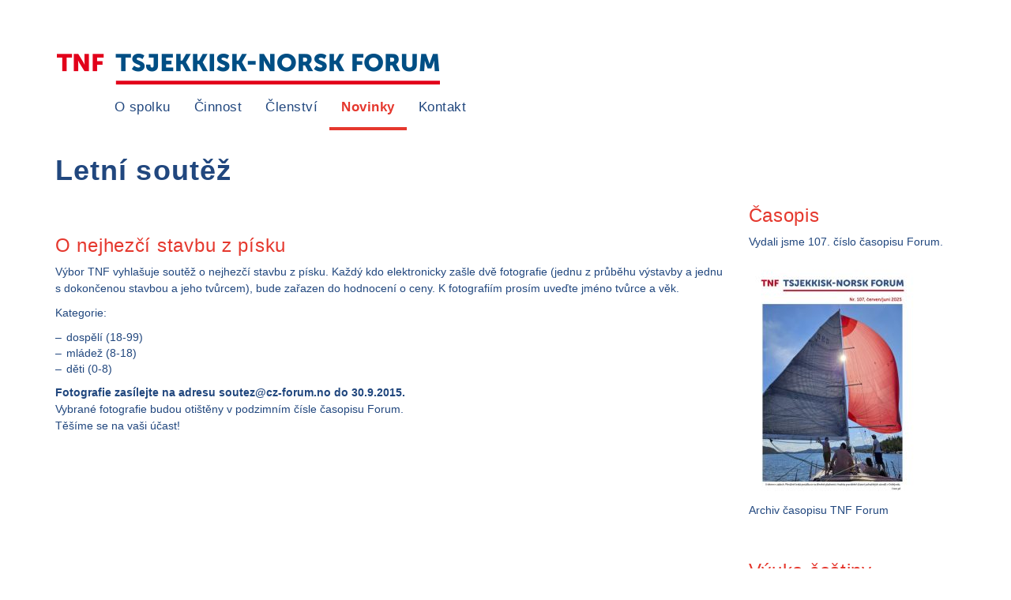

--- FILE ---
content_type: text/html; charset=UTF-8
request_url: https://cz-forum.no/2015/08/letni-soutez/
body_size: 7316
content:
<!doctype html>  
<!--[if IEMobile 7 ]> <html lang="en-US"class="no-js iem7"> <![endif]-->
<!--[if lt IE 7 ]> <html lang="en-US" class="no-js ie6"> <![endif]-->
<!--[if IE 7 ]>    <html lang="en-US" class="no-js ie7"> <![endif]-->
<!--[if IE 8 ]>    <html lang="en-US" class="no-js ie8"> <![endif]-->
<!--[if (gte IE 9)|(gt IEMobile 7)|!(IEMobile)|!(IE)]><!--><html lang="en-US" class="no-js"><!--<![endif]-->
	
<head>
	<meta charset="utf-8">
	<meta http-equiv="X-UA-Compatible" content="IE=edge,chrome=1">
	<title>Letní soutěž | TNF</title>	
	<meta name="viewport" content="width=device-width, initial-scale=1.0">
		<link rel="pingback" href="https://cz-forum.no/xmlrpc.php">

	<script src="//use.typekit.net/krc0psd.js"></script>
	<script>try{Typekit.load();}catch(e){}</script>
	
	<!-- Wordpress head functions -->
	<meta name='robots' content='max-image-preview:large' />
	<style>img:is([sizes="auto" i], [sizes^="auto," i]) { contain-intrinsic-size: 3000px 1500px }</style>
	<script type="text/javascript">
/* <![CDATA[ */
window._wpemojiSettings = {"baseUrl":"https:\/\/s.w.org\/images\/core\/emoji\/16.0.1\/72x72\/","ext":".png","svgUrl":"https:\/\/s.w.org\/images\/core\/emoji\/16.0.1\/svg\/","svgExt":".svg","source":{"concatemoji":"https:\/\/cz-forum.no\/wp-includes\/js\/wp-emoji-release.min.js?ver=f3e0380e3b40a087130a68b20f499c56"}};
/*! This file is auto-generated */
!function(s,n){var o,i,e;function c(e){try{var t={supportTests:e,timestamp:(new Date).valueOf()};sessionStorage.setItem(o,JSON.stringify(t))}catch(e){}}function p(e,t,n){e.clearRect(0,0,e.canvas.width,e.canvas.height),e.fillText(t,0,0);var t=new Uint32Array(e.getImageData(0,0,e.canvas.width,e.canvas.height).data),a=(e.clearRect(0,0,e.canvas.width,e.canvas.height),e.fillText(n,0,0),new Uint32Array(e.getImageData(0,0,e.canvas.width,e.canvas.height).data));return t.every(function(e,t){return e===a[t]})}function u(e,t){e.clearRect(0,0,e.canvas.width,e.canvas.height),e.fillText(t,0,0);for(var n=e.getImageData(16,16,1,1),a=0;a<n.data.length;a++)if(0!==n.data[a])return!1;return!0}function f(e,t,n,a){switch(t){case"flag":return n(e,"\ud83c\udff3\ufe0f\u200d\u26a7\ufe0f","\ud83c\udff3\ufe0f\u200b\u26a7\ufe0f")?!1:!n(e,"\ud83c\udde8\ud83c\uddf6","\ud83c\udde8\u200b\ud83c\uddf6")&&!n(e,"\ud83c\udff4\udb40\udc67\udb40\udc62\udb40\udc65\udb40\udc6e\udb40\udc67\udb40\udc7f","\ud83c\udff4\u200b\udb40\udc67\u200b\udb40\udc62\u200b\udb40\udc65\u200b\udb40\udc6e\u200b\udb40\udc67\u200b\udb40\udc7f");case"emoji":return!a(e,"\ud83e\udedf")}return!1}function g(e,t,n,a){var r="undefined"!=typeof WorkerGlobalScope&&self instanceof WorkerGlobalScope?new OffscreenCanvas(300,150):s.createElement("canvas"),o=r.getContext("2d",{willReadFrequently:!0}),i=(o.textBaseline="top",o.font="600 32px Arial",{});return e.forEach(function(e){i[e]=t(o,e,n,a)}),i}function t(e){var t=s.createElement("script");t.src=e,t.defer=!0,s.head.appendChild(t)}"undefined"!=typeof Promise&&(o="wpEmojiSettingsSupports",i=["flag","emoji"],n.supports={everything:!0,everythingExceptFlag:!0},e=new Promise(function(e){s.addEventListener("DOMContentLoaded",e,{once:!0})}),new Promise(function(t){var n=function(){try{var e=JSON.parse(sessionStorage.getItem(o));if("object"==typeof e&&"number"==typeof e.timestamp&&(new Date).valueOf()<e.timestamp+604800&&"object"==typeof e.supportTests)return e.supportTests}catch(e){}return null}();if(!n){if("undefined"!=typeof Worker&&"undefined"!=typeof OffscreenCanvas&&"undefined"!=typeof URL&&URL.createObjectURL&&"undefined"!=typeof Blob)try{var e="postMessage("+g.toString()+"("+[JSON.stringify(i),f.toString(),p.toString(),u.toString()].join(",")+"));",a=new Blob([e],{type:"text/javascript"}),r=new Worker(URL.createObjectURL(a),{name:"wpTestEmojiSupports"});return void(r.onmessage=function(e){c(n=e.data),r.terminate(),t(n)})}catch(e){}c(n=g(i,f,p,u))}t(n)}).then(function(e){for(var t in e)n.supports[t]=e[t],n.supports.everything=n.supports.everything&&n.supports[t],"flag"!==t&&(n.supports.everythingExceptFlag=n.supports.everythingExceptFlag&&n.supports[t]);n.supports.everythingExceptFlag=n.supports.everythingExceptFlag&&!n.supports.flag,n.DOMReady=!1,n.readyCallback=function(){n.DOMReady=!0}}).then(function(){return e}).then(function(){var e;n.supports.everything||(n.readyCallback(),(e=n.source||{}).concatemoji?t(e.concatemoji):e.wpemoji&&e.twemoji&&(t(e.twemoji),t(e.wpemoji)))}))}((window,document),window._wpemojiSettings);
/* ]]> */
</script>
<style id='wp-emoji-styles-inline-css' type='text/css'>

	img.wp-smiley, img.emoji {
		display: inline !important;
		border: none !important;
		box-shadow: none !important;
		height: 1em !important;
		width: 1em !important;
		margin: 0 0.07em !important;
		vertical-align: -0.1em !important;
		background: none !important;
		padding: 0 !important;
	}
</style>
<link rel='stylesheet' id='wp-block-library-css' href='https://cz-forum.no/wp-includes/css/dist/block-library/style.min.css?ver=f3e0380e3b40a087130a68b20f499c56' type='text/css' media='all' />
<style id='classic-theme-styles-inline-css' type='text/css'>
/*! This file is auto-generated */
.wp-block-button__link{color:#fff;background-color:#32373c;border-radius:9999px;box-shadow:none;text-decoration:none;padding:calc(.667em + 2px) calc(1.333em + 2px);font-size:1.125em}.wp-block-file__button{background:#32373c;color:#fff;text-decoration:none}
</style>
<style id='pdfemb-pdf-embedder-viewer-style-inline-css' type='text/css'>
.wp-block-pdfemb-pdf-embedder-viewer{max-width:none}

</style>
<style id='global-styles-inline-css' type='text/css'>
:root{--wp--preset--aspect-ratio--square: 1;--wp--preset--aspect-ratio--4-3: 4/3;--wp--preset--aspect-ratio--3-4: 3/4;--wp--preset--aspect-ratio--3-2: 3/2;--wp--preset--aspect-ratio--2-3: 2/3;--wp--preset--aspect-ratio--16-9: 16/9;--wp--preset--aspect-ratio--9-16: 9/16;--wp--preset--color--black: #000000;--wp--preset--color--cyan-bluish-gray: #abb8c3;--wp--preset--color--white: #ffffff;--wp--preset--color--pale-pink: #f78da7;--wp--preset--color--vivid-red: #cf2e2e;--wp--preset--color--luminous-vivid-orange: #ff6900;--wp--preset--color--luminous-vivid-amber: #fcb900;--wp--preset--color--light-green-cyan: #7bdcb5;--wp--preset--color--vivid-green-cyan: #00d084;--wp--preset--color--pale-cyan-blue: #8ed1fc;--wp--preset--color--vivid-cyan-blue: #0693e3;--wp--preset--color--vivid-purple: #9b51e0;--wp--preset--gradient--vivid-cyan-blue-to-vivid-purple: linear-gradient(135deg,rgba(6,147,227,1) 0%,rgb(155,81,224) 100%);--wp--preset--gradient--light-green-cyan-to-vivid-green-cyan: linear-gradient(135deg,rgb(122,220,180) 0%,rgb(0,208,130) 100%);--wp--preset--gradient--luminous-vivid-amber-to-luminous-vivid-orange: linear-gradient(135deg,rgba(252,185,0,1) 0%,rgba(255,105,0,1) 100%);--wp--preset--gradient--luminous-vivid-orange-to-vivid-red: linear-gradient(135deg,rgba(255,105,0,1) 0%,rgb(207,46,46) 100%);--wp--preset--gradient--very-light-gray-to-cyan-bluish-gray: linear-gradient(135deg,rgb(238,238,238) 0%,rgb(169,184,195) 100%);--wp--preset--gradient--cool-to-warm-spectrum: linear-gradient(135deg,rgb(74,234,220) 0%,rgb(151,120,209) 20%,rgb(207,42,186) 40%,rgb(238,44,130) 60%,rgb(251,105,98) 80%,rgb(254,248,76) 100%);--wp--preset--gradient--blush-light-purple: linear-gradient(135deg,rgb(255,206,236) 0%,rgb(152,150,240) 100%);--wp--preset--gradient--blush-bordeaux: linear-gradient(135deg,rgb(254,205,165) 0%,rgb(254,45,45) 50%,rgb(107,0,62) 100%);--wp--preset--gradient--luminous-dusk: linear-gradient(135deg,rgb(255,203,112) 0%,rgb(199,81,192) 50%,rgb(65,88,208) 100%);--wp--preset--gradient--pale-ocean: linear-gradient(135deg,rgb(255,245,203) 0%,rgb(182,227,212) 50%,rgb(51,167,181) 100%);--wp--preset--gradient--electric-grass: linear-gradient(135deg,rgb(202,248,128) 0%,rgb(113,206,126) 100%);--wp--preset--gradient--midnight: linear-gradient(135deg,rgb(2,3,129) 0%,rgb(40,116,252) 100%);--wp--preset--font-size--small: 13px;--wp--preset--font-size--medium: 20px;--wp--preset--font-size--large: 36px;--wp--preset--font-size--x-large: 42px;--wp--preset--spacing--20: 0.44rem;--wp--preset--spacing--30: 0.67rem;--wp--preset--spacing--40: 1rem;--wp--preset--spacing--50: 1.5rem;--wp--preset--spacing--60: 2.25rem;--wp--preset--spacing--70: 3.38rem;--wp--preset--spacing--80: 5.06rem;--wp--preset--shadow--natural: 6px 6px 9px rgba(0, 0, 0, 0.2);--wp--preset--shadow--deep: 12px 12px 50px rgba(0, 0, 0, 0.4);--wp--preset--shadow--sharp: 6px 6px 0px rgba(0, 0, 0, 0.2);--wp--preset--shadow--outlined: 6px 6px 0px -3px rgba(255, 255, 255, 1), 6px 6px rgba(0, 0, 0, 1);--wp--preset--shadow--crisp: 6px 6px 0px rgba(0, 0, 0, 1);}:where(.is-layout-flex){gap: 0.5em;}:where(.is-layout-grid){gap: 0.5em;}body .is-layout-flex{display: flex;}.is-layout-flex{flex-wrap: wrap;align-items: center;}.is-layout-flex > :is(*, div){margin: 0;}body .is-layout-grid{display: grid;}.is-layout-grid > :is(*, div){margin: 0;}:where(.wp-block-columns.is-layout-flex){gap: 2em;}:where(.wp-block-columns.is-layout-grid){gap: 2em;}:where(.wp-block-post-template.is-layout-flex){gap: 1.25em;}:where(.wp-block-post-template.is-layout-grid){gap: 1.25em;}.has-black-color{color: var(--wp--preset--color--black) !important;}.has-cyan-bluish-gray-color{color: var(--wp--preset--color--cyan-bluish-gray) !important;}.has-white-color{color: var(--wp--preset--color--white) !important;}.has-pale-pink-color{color: var(--wp--preset--color--pale-pink) !important;}.has-vivid-red-color{color: var(--wp--preset--color--vivid-red) !important;}.has-luminous-vivid-orange-color{color: var(--wp--preset--color--luminous-vivid-orange) !important;}.has-luminous-vivid-amber-color{color: var(--wp--preset--color--luminous-vivid-amber) !important;}.has-light-green-cyan-color{color: var(--wp--preset--color--light-green-cyan) !important;}.has-vivid-green-cyan-color{color: var(--wp--preset--color--vivid-green-cyan) !important;}.has-pale-cyan-blue-color{color: var(--wp--preset--color--pale-cyan-blue) !important;}.has-vivid-cyan-blue-color{color: var(--wp--preset--color--vivid-cyan-blue) !important;}.has-vivid-purple-color{color: var(--wp--preset--color--vivid-purple) !important;}.has-black-background-color{background-color: var(--wp--preset--color--black) !important;}.has-cyan-bluish-gray-background-color{background-color: var(--wp--preset--color--cyan-bluish-gray) !important;}.has-white-background-color{background-color: var(--wp--preset--color--white) !important;}.has-pale-pink-background-color{background-color: var(--wp--preset--color--pale-pink) !important;}.has-vivid-red-background-color{background-color: var(--wp--preset--color--vivid-red) !important;}.has-luminous-vivid-orange-background-color{background-color: var(--wp--preset--color--luminous-vivid-orange) !important;}.has-luminous-vivid-amber-background-color{background-color: var(--wp--preset--color--luminous-vivid-amber) !important;}.has-light-green-cyan-background-color{background-color: var(--wp--preset--color--light-green-cyan) !important;}.has-vivid-green-cyan-background-color{background-color: var(--wp--preset--color--vivid-green-cyan) !important;}.has-pale-cyan-blue-background-color{background-color: var(--wp--preset--color--pale-cyan-blue) !important;}.has-vivid-cyan-blue-background-color{background-color: var(--wp--preset--color--vivid-cyan-blue) !important;}.has-vivid-purple-background-color{background-color: var(--wp--preset--color--vivid-purple) !important;}.has-black-border-color{border-color: var(--wp--preset--color--black) !important;}.has-cyan-bluish-gray-border-color{border-color: var(--wp--preset--color--cyan-bluish-gray) !important;}.has-white-border-color{border-color: var(--wp--preset--color--white) !important;}.has-pale-pink-border-color{border-color: var(--wp--preset--color--pale-pink) !important;}.has-vivid-red-border-color{border-color: var(--wp--preset--color--vivid-red) !important;}.has-luminous-vivid-orange-border-color{border-color: var(--wp--preset--color--luminous-vivid-orange) !important;}.has-luminous-vivid-amber-border-color{border-color: var(--wp--preset--color--luminous-vivid-amber) !important;}.has-light-green-cyan-border-color{border-color: var(--wp--preset--color--light-green-cyan) !important;}.has-vivid-green-cyan-border-color{border-color: var(--wp--preset--color--vivid-green-cyan) !important;}.has-pale-cyan-blue-border-color{border-color: var(--wp--preset--color--pale-cyan-blue) !important;}.has-vivid-cyan-blue-border-color{border-color: var(--wp--preset--color--vivid-cyan-blue) !important;}.has-vivid-purple-border-color{border-color: var(--wp--preset--color--vivid-purple) !important;}.has-vivid-cyan-blue-to-vivid-purple-gradient-background{background: var(--wp--preset--gradient--vivid-cyan-blue-to-vivid-purple) !important;}.has-light-green-cyan-to-vivid-green-cyan-gradient-background{background: var(--wp--preset--gradient--light-green-cyan-to-vivid-green-cyan) !important;}.has-luminous-vivid-amber-to-luminous-vivid-orange-gradient-background{background: var(--wp--preset--gradient--luminous-vivid-amber-to-luminous-vivid-orange) !important;}.has-luminous-vivid-orange-to-vivid-red-gradient-background{background: var(--wp--preset--gradient--luminous-vivid-orange-to-vivid-red) !important;}.has-very-light-gray-to-cyan-bluish-gray-gradient-background{background: var(--wp--preset--gradient--very-light-gray-to-cyan-bluish-gray) !important;}.has-cool-to-warm-spectrum-gradient-background{background: var(--wp--preset--gradient--cool-to-warm-spectrum) !important;}.has-blush-light-purple-gradient-background{background: var(--wp--preset--gradient--blush-light-purple) !important;}.has-blush-bordeaux-gradient-background{background: var(--wp--preset--gradient--blush-bordeaux) !important;}.has-luminous-dusk-gradient-background{background: var(--wp--preset--gradient--luminous-dusk) !important;}.has-pale-ocean-gradient-background{background: var(--wp--preset--gradient--pale-ocean) !important;}.has-electric-grass-gradient-background{background: var(--wp--preset--gradient--electric-grass) !important;}.has-midnight-gradient-background{background: var(--wp--preset--gradient--midnight) !important;}.has-small-font-size{font-size: var(--wp--preset--font-size--small) !important;}.has-medium-font-size{font-size: var(--wp--preset--font-size--medium) !important;}.has-large-font-size{font-size: var(--wp--preset--font-size--large) !important;}.has-x-large-font-size{font-size: var(--wp--preset--font-size--x-large) !important;}
:where(.wp-block-post-template.is-layout-flex){gap: 1.25em;}:where(.wp-block-post-template.is-layout-grid){gap: 1.25em;}
:where(.wp-block-columns.is-layout-flex){gap: 2em;}:where(.wp-block-columns.is-layout-grid){gap: 2em;}
:root :where(.wp-block-pullquote){font-size: 1.5em;line-height: 1.6;}
</style>
<link rel='stylesheet' id='contact-form-7-css' href='https://cz-forum.no/wp-content/plugins/contact-form-7/includes/css/styles.css?ver=6.1.4' type='text/css' media='all' />
<link rel='stylesheet' id='bootstrap-css' href='https://cz-forum.no/wp-content/themes/tnf/library/css/bootstrap.css?ver=1.0' type='text/css' media='all' />
<link rel='stylesheet' id='wpbs-style-css' href='https://cz-forum.no/wp-content/themes/tnf/style.css?ver=1.0' type='text/css' media='all' />
<script type="text/javascript" src="https://cz-forum.no/wp-includes/js/jquery/jquery.min.js?ver=3.7.1" id="jquery-core-js"></script>
<script type="text/javascript" src="https://cz-forum.no/wp-includes/js/jquery/jquery-migrate.min.js?ver=3.4.1" id="jquery-migrate-js"></script>
<script type="text/javascript" src="https://cz-forum.no/wp-content/themes/tnf/library/js/bootstrap.min.js?ver=1.2" id="bootstrap-js"></script>
<script type="text/javascript" src="https://cz-forum.no/wp-content/themes/tnf/library/js/scripts.js?ver=1.2" id="wpbs-scripts-js"></script>
<script type="text/javascript" src="https://cz-forum.no/wp-content/themes/tnf/library/js/modernizr.full.min.js?ver=1.2" id="modernizr-js"></script>
<link rel="https://api.w.org/" href="https://cz-forum.no/wp-json/" /><link rel="alternate" title="JSON" type="application/json" href="https://cz-forum.no/wp-json/wp/v2/posts/387" /><link rel="canonical" href="https://cz-forum.no/2015/08/letni-soutez/" />
<link rel="alternate" title="oEmbed (JSON)" type="application/json+oembed" href="https://cz-forum.no/wp-json/oembed/1.0/embed?url=https%3A%2F%2Fcz-forum.no%2F2015%2F08%2Fletni-soutez%2F" />
<link rel="alternate" title="oEmbed (XML)" type="text/xml+oembed" href="https://cz-forum.no/wp-json/oembed/1.0/embed?url=https%3A%2F%2Fcz-forum.no%2F2015%2F08%2Fletni-soutez%2F&#038;format=xml" />
<style type="text/css" id="custom-background-css">
body.custom-background { background-color: #ffffff; }
</style>
	<link rel="icon" href="https://cz-forum.no/wp-content/uploads/2015/04/tnf-shortcut-small.jpg" sizes="32x32" />
<link rel="icon" href="https://cz-forum.no/wp-content/uploads/2015/04/tnf-shortcut-small.jpg" sizes="192x192" />
<link rel="apple-touch-icon" href="https://cz-forum.no/wp-content/uploads/2015/04/tnf-shortcut-small.jpg" />
<meta name="msapplication-TileImage" content="https://cz-forum.no/wp-content/uploads/2015/04/tnf-shortcut-small.jpg" />
	<!-- end of wordpress head -->

	<!-- IE8 fallback moved below head to work properly. Added respond as well. Tested to work. -->
	<!-- media-queries.js (fallback) -->
	<!--[if lt IE 9]>
		<script src="https://css3-mediaqueries-js.googlecode.com/svn/trunk/css3-mediaqueries.js"></script>			
	<![endif]-->

	<!-- html5.js -->
	<!--[if lt IE 9]>
		<script src="https://html5shim.googlecode.com/svn/trunk/html5.js"></script>
	<![endif]-->	
	
	<!-- respond.js -->
	<!--[if lt IE 9]>
		<script type='text/javascript' src="https://cdnjs.cloudflare.com/ajax/libs/respond.js/1.4.2/respond.js"></script>
	<![endif]-->	
	
</head>

<body data-rsssl=1 ontouchstart="" class="wp-singular post-template-default single single-post postid-387 single-format-standard custom-background wp-theme-tnf">

	<header role="banner">
			
		<div class="navbar">
			<div class="container">
				
				<div class="socials-languages pull-right">
										<span class="social social-facebook"><a href="https://www.facebook.com/czforum" target="blank"><i class="fa fa-facebook-square"></i></a></span>
				</div>
      
				<div class="navbar-header">
					<button type="button" class="navbar-toggle" data-toggle="collapse" data-target=".navbar-responsive-collapse"> menu </button>

					<a class="navbar-brand" title="Tsjekkisk Norsk Forum" href="https://cz-forum.no"><img src="https://cz-forum.no/wp-content/themes/tnf/images/tnf-horizontal.svg" />TNF</a>
				</div>

				<div class="collapse navbar-collapse navbar-responsive-collapse">
					<ul id="menu-menu" class="nav navbar-nav"><li id="menu-item-84" class="menu-item menu-item-type-post_type menu-item-object-page"><a href="https://cz-forum.no/o-spolku/">O spolku</a></li>
<li id="menu-item-96" class="menu-item menu-item-type-post_type menu-item-object-page"><a href="https://cz-forum.no/cinnost/">Činnost</a></li>
<li id="menu-item-95" class="menu-item menu-item-type-post_type menu-item-object-page"><a href="https://cz-forum.no/clenstvi/">Členství</a></li>
<li id="menu-item-166" class="menu-item menu-item-type-taxonomy menu-item-object-category current-post-ancestor current-menu-parent current-post-parent"><a href="https://cz-forum.no/category/novinky/">Novinky</a></li>
<li id="menu-item-26" class="menu-item menu-item-type-post_type menu-item-object-page"><a href="https://cz-forum.no/kontakt/">Kontakt</a></li>
</ul>					
				</div>

			</div> <!-- end .container -->
		</div> <!-- end .navbar -->
	
	</header> <!-- end header -->	
	<div class="container">
			
			<div id="content" class="row clearfix">
			
				<div id="main" class="col-lg-9 col-md-9 col-sm-9 clearfix" role="main">

										
					<article id="post-387" class="clearfix post-387 post type-post status-publish format-standard hentry category-novinky" role="article" itemscope itemtype="http://schema.org/BlogPosting">
						
						<header>
						
							
							<div class="page-header"><h1 class="single-title" itemprop="headline">Letní soutěž</h1></div>
													
						</header> <!-- end article header -->
					
						<section class="post_content clearfix" itemprop="articleBody">
							
							<h3><img fetchpriority="high" decoding="async" class=" alignright" src="https://scontent-ams2-1.xx.fbcdn.net/hphotos-xpt1/t31.0-8/11709986_923516741038402_5417617253121216387_o.jpg" alt="" width="331" height="248" />O nejhezčí stavbu z písku</h3>
<p>Výbor TNF vyhlašuje soutěž o nejhezčí stavbu z písku. Každý kdo elektronicky zašle dvě fotografie (jednu z průběhu výstavby a jednu s dokončenou stavbou a jeho tvůrcem), bude zařazen do hodnocení o ceny. K fotografiím prosím<em> </em>uveďte jméno tvůrce a věk.</p>
<p>Kategorie:</p>
<div>
<ul>
<li>dospělí (18-99)</li>
<li>mládež (8-18)</li>
<li>děti (0-8)</li>
</ul>
<p><strong>Fotografie zasílejte na adresu soutez@cz-forum.no do 30.9.2015.</strong><br />
Vybrané fotografie budou otištěny v podzimním čísle časopisu Forum.<br />
Těšíme se na vaši účast!</p>
</div>
							
							
												
						</section> <!-- end article section -->
						
						<footer>
			
														
														
						</footer> <!-- end article footer -->
					
					</article> <!-- end article -->
										
								
					
								
				</div> <!-- end #main -->
    
				<div class="col-lg-3 col-md-3 col-sm-3 clearfix">
				
									<div id="sidebar" role="complementary">
				
					<!--						
						<div class="alert alert-message">
						
							<p>Please activate some Widgets.</p>
						
						</div>

					-->
					
				
					
					<br /><br />
					
									      	<h3>Časopis</h3>
<p>Vydali jsme <a href="https://cz-forum.no/wp-content/uploads/2025/12/TNF-107.pdf">107. číslo</a> časopisu Forum.</p>
<p><a href="https://cz-forum.no/wp-content/uploads/2025/12/TNF-107.pdf"><img loading="lazy" decoding="async" class="alignnone wp-image-4539 size-medium" src="https://cz-forum.no/wp-content/uploads/2024/01/TNF-107-212x300.jpg" alt="" width="212" height="300" srcset="https://cz-forum.no/wp-content/uploads/2024/01/TNF-107-212x300.jpg 212w, https://cz-forum.no/wp-content/uploads/2024/01/TNF-107.jpg 595w" sizes="auto, (max-width: 212px) 100vw, 212px" /></a></p>
<p><a href="https://cz-forum.no/tnf-archiv/">Archiv časopisu TNF Forum</a></p>
<p>&nbsp;</p>
<h3>Výuka češtiny</h3>
<p><img loading="lazy" decoding="async" src="https://cz-forum.no/wp-content/uploads/2015/04/book.png" alt="" width="15" height="15"> cj-deti@cz-forum.no<br />
<img loading="lazy" decoding="async" src="https://cz-forum.no/wp-content/uploads/2015/04/book.png" alt="" width="15" height="15"> cj-dosp@cz-forum.no</p>
<h3>Klub lvíčat</h3>
<p><img loading="lazy" decoding="async" src="https://cz-forum.no/wp-content/uploads/2015/04/book.png" alt="" width="15" height="15"> cj-deti@cz-forum.no</p>
<h3>Externí odkazy</h3>
<p><a href="https://www.facebook.com/groups/matkyvnorsku"><img loading="lazy" decoding="async" src="https://cz-forum.no/wp-content/uploads/2015/04/fb-logo.png" alt="" width="15" height="15"> Matky v Norsku </a><br />
<a href="https://www.facebook.com/groups/168427842813"><img loading="lazy" decoding="async" src="https://cz-forum.no/wp-content/uploads/2015/04/fb-logo.png" alt="" width="15" height="15"> Čechoslováci v Norsku </a><br />
<a href="https://www.facebook.com/groups/119242511478701"><img loading="lazy" decoding="async" src="https://cz-forum.no/wp-content/uploads/2015/04/fb-logo.png" alt="" width="15" height="15"> Češi v Norsku </a><br />
<a href="https://www.basenordic.no/language-courses/"><img loading="lazy" decoding="async" src="https://cz-forum.no/wp-content/uploads/2015/04/book.png" alt="" width="15" height="15"> Výuka norštiny </a><br />
&nbsp;</p>
										
					<br /><br /><br />

				</div>					
				</div>
								    
			</div> <!-- end #content -->
		
		</div>

			<footer id="footer" role="contentinfo">
			
				<div class="container">
				
					<div class="row">
					   
					    					          
					</div>
		
					<div id="inner-footer" class="clearfix">
													
				          <div id="widget-footer" class="clearfix row">
				            				            				            				            				            				            				          </div>
						
						<nav class="clearfix">
													</nav>
								
							<br /><br />	
						<p class="attribution text-center">TNF &copy; 2026</p>
					
					</div> <!-- end #inner-footer -->
				
				</div> <!-- end .container -->
				
			</footer> <!-- end footer -->
		
		</div> <!-- end #container -->
				
		<!--[if lt IE 7 ]>
  			<script src="//ajax.googleapis.com/ajax/libs/chrome-frame/1.0.3/CFInstall.min.js"></script>
  			<script>window.attachEvent('onload',function(){CFInstall.check({mode:'overlay'})})</script>
		<![endif]-->
		
		<script type="speculationrules">
{"prefetch":[{"source":"document","where":{"and":[{"href_matches":"\/*"},{"not":{"href_matches":["\/wp-*.php","\/wp-admin\/*","\/wp-content\/uploads\/*","\/wp-content\/*","\/wp-content\/plugins\/*","\/wp-content\/themes\/tnf\/*","\/*\\?(.+)"]}},{"not":{"selector_matches":"a[rel~=\"nofollow\"]"}},{"not":{"selector_matches":".no-prefetch, .no-prefetch a"}}]},"eagerness":"conservative"}]}
</script>
<script type="text/javascript" src="https://cz-forum.no/wp-includes/js/dist/hooks.min.js?ver=4d63a3d491d11ffd8ac6" id="wp-hooks-js"></script>
<script type="text/javascript" src="https://cz-forum.no/wp-includes/js/dist/i18n.min.js?ver=5e580eb46a90c2b997e6" id="wp-i18n-js"></script>
<script type="text/javascript" id="wp-i18n-js-after">
/* <![CDATA[ */
wp.i18n.setLocaleData( { 'text direction\u0004ltr': [ 'ltr' ] } );
/* ]]> */
</script>
<script type="text/javascript" src="https://cz-forum.no/wp-content/plugins/contact-form-7/includes/swv/js/index.js?ver=6.1.4" id="swv-js"></script>
<script type="text/javascript" id="contact-form-7-js-before">
/* <![CDATA[ */
var wpcf7 = {
    "api": {
        "root": "https:\/\/cz-forum.no\/wp-json\/",
        "namespace": "contact-form-7\/v1"
    }
};
/* ]]> */
</script>
<script type="text/javascript" src="https://cz-forum.no/wp-content/plugins/contact-form-7/includes/js/index.js?ver=6.1.4" id="contact-form-7-js"></script>
<script type="text/javascript" src="https://www.google.com/recaptcha/api.js?render=6Lc9G6sUAAAAAD5dl-Ng8M_Dc7IaWbLZ6jPOefH2&amp;ver=3.0" id="google-recaptcha-js"></script>
<script type="text/javascript" src="https://cz-forum.no/wp-includes/js/dist/vendor/wp-polyfill.min.js?ver=3.15.0" id="wp-polyfill-js"></script>
<script type="text/javascript" id="wpcf7-recaptcha-js-before">
/* <![CDATA[ */
var wpcf7_recaptcha = {
    "sitekey": "6Lc9G6sUAAAAAD5dl-Ng8M_Dc7IaWbLZ6jPOefH2",
    "actions": {
        "homepage": "homepage",
        "contactform": "contactform"
    }
};
/* ]]> */
</script>
<script type="text/javascript" src="https://cz-forum.no/wp-content/plugins/contact-form-7/modules/recaptcha/index.js?ver=6.1.4" id="wpcf7-recaptcha-js"></script>

	</body>

</html>

--- FILE ---
content_type: text/html; charset=utf-8
request_url: https://www.google.com/recaptcha/api2/anchor?ar=1&k=6Lc9G6sUAAAAAD5dl-Ng8M_Dc7IaWbLZ6jPOefH2&co=aHR0cHM6Ly9jei1mb3J1bS5ubzo0NDM.&hl=en&v=PoyoqOPhxBO7pBk68S4YbpHZ&size=invisible&anchor-ms=20000&execute-ms=30000&cb=tku54q1rrzv0
body_size: 48533
content:
<!DOCTYPE HTML><html dir="ltr" lang="en"><head><meta http-equiv="Content-Type" content="text/html; charset=UTF-8">
<meta http-equiv="X-UA-Compatible" content="IE=edge">
<title>reCAPTCHA</title>
<style type="text/css">
/* cyrillic-ext */
@font-face {
  font-family: 'Roboto';
  font-style: normal;
  font-weight: 400;
  font-stretch: 100%;
  src: url(//fonts.gstatic.com/s/roboto/v48/KFO7CnqEu92Fr1ME7kSn66aGLdTylUAMa3GUBHMdazTgWw.woff2) format('woff2');
  unicode-range: U+0460-052F, U+1C80-1C8A, U+20B4, U+2DE0-2DFF, U+A640-A69F, U+FE2E-FE2F;
}
/* cyrillic */
@font-face {
  font-family: 'Roboto';
  font-style: normal;
  font-weight: 400;
  font-stretch: 100%;
  src: url(//fonts.gstatic.com/s/roboto/v48/KFO7CnqEu92Fr1ME7kSn66aGLdTylUAMa3iUBHMdazTgWw.woff2) format('woff2');
  unicode-range: U+0301, U+0400-045F, U+0490-0491, U+04B0-04B1, U+2116;
}
/* greek-ext */
@font-face {
  font-family: 'Roboto';
  font-style: normal;
  font-weight: 400;
  font-stretch: 100%;
  src: url(//fonts.gstatic.com/s/roboto/v48/KFO7CnqEu92Fr1ME7kSn66aGLdTylUAMa3CUBHMdazTgWw.woff2) format('woff2');
  unicode-range: U+1F00-1FFF;
}
/* greek */
@font-face {
  font-family: 'Roboto';
  font-style: normal;
  font-weight: 400;
  font-stretch: 100%;
  src: url(//fonts.gstatic.com/s/roboto/v48/KFO7CnqEu92Fr1ME7kSn66aGLdTylUAMa3-UBHMdazTgWw.woff2) format('woff2');
  unicode-range: U+0370-0377, U+037A-037F, U+0384-038A, U+038C, U+038E-03A1, U+03A3-03FF;
}
/* math */
@font-face {
  font-family: 'Roboto';
  font-style: normal;
  font-weight: 400;
  font-stretch: 100%;
  src: url(//fonts.gstatic.com/s/roboto/v48/KFO7CnqEu92Fr1ME7kSn66aGLdTylUAMawCUBHMdazTgWw.woff2) format('woff2');
  unicode-range: U+0302-0303, U+0305, U+0307-0308, U+0310, U+0312, U+0315, U+031A, U+0326-0327, U+032C, U+032F-0330, U+0332-0333, U+0338, U+033A, U+0346, U+034D, U+0391-03A1, U+03A3-03A9, U+03B1-03C9, U+03D1, U+03D5-03D6, U+03F0-03F1, U+03F4-03F5, U+2016-2017, U+2034-2038, U+203C, U+2040, U+2043, U+2047, U+2050, U+2057, U+205F, U+2070-2071, U+2074-208E, U+2090-209C, U+20D0-20DC, U+20E1, U+20E5-20EF, U+2100-2112, U+2114-2115, U+2117-2121, U+2123-214F, U+2190, U+2192, U+2194-21AE, U+21B0-21E5, U+21F1-21F2, U+21F4-2211, U+2213-2214, U+2216-22FF, U+2308-230B, U+2310, U+2319, U+231C-2321, U+2336-237A, U+237C, U+2395, U+239B-23B7, U+23D0, U+23DC-23E1, U+2474-2475, U+25AF, U+25B3, U+25B7, U+25BD, U+25C1, U+25CA, U+25CC, U+25FB, U+266D-266F, U+27C0-27FF, U+2900-2AFF, U+2B0E-2B11, U+2B30-2B4C, U+2BFE, U+3030, U+FF5B, U+FF5D, U+1D400-1D7FF, U+1EE00-1EEFF;
}
/* symbols */
@font-face {
  font-family: 'Roboto';
  font-style: normal;
  font-weight: 400;
  font-stretch: 100%;
  src: url(//fonts.gstatic.com/s/roboto/v48/KFO7CnqEu92Fr1ME7kSn66aGLdTylUAMaxKUBHMdazTgWw.woff2) format('woff2');
  unicode-range: U+0001-000C, U+000E-001F, U+007F-009F, U+20DD-20E0, U+20E2-20E4, U+2150-218F, U+2190, U+2192, U+2194-2199, U+21AF, U+21E6-21F0, U+21F3, U+2218-2219, U+2299, U+22C4-22C6, U+2300-243F, U+2440-244A, U+2460-24FF, U+25A0-27BF, U+2800-28FF, U+2921-2922, U+2981, U+29BF, U+29EB, U+2B00-2BFF, U+4DC0-4DFF, U+FFF9-FFFB, U+10140-1018E, U+10190-1019C, U+101A0, U+101D0-101FD, U+102E0-102FB, U+10E60-10E7E, U+1D2C0-1D2D3, U+1D2E0-1D37F, U+1F000-1F0FF, U+1F100-1F1AD, U+1F1E6-1F1FF, U+1F30D-1F30F, U+1F315, U+1F31C, U+1F31E, U+1F320-1F32C, U+1F336, U+1F378, U+1F37D, U+1F382, U+1F393-1F39F, U+1F3A7-1F3A8, U+1F3AC-1F3AF, U+1F3C2, U+1F3C4-1F3C6, U+1F3CA-1F3CE, U+1F3D4-1F3E0, U+1F3ED, U+1F3F1-1F3F3, U+1F3F5-1F3F7, U+1F408, U+1F415, U+1F41F, U+1F426, U+1F43F, U+1F441-1F442, U+1F444, U+1F446-1F449, U+1F44C-1F44E, U+1F453, U+1F46A, U+1F47D, U+1F4A3, U+1F4B0, U+1F4B3, U+1F4B9, U+1F4BB, U+1F4BF, U+1F4C8-1F4CB, U+1F4D6, U+1F4DA, U+1F4DF, U+1F4E3-1F4E6, U+1F4EA-1F4ED, U+1F4F7, U+1F4F9-1F4FB, U+1F4FD-1F4FE, U+1F503, U+1F507-1F50B, U+1F50D, U+1F512-1F513, U+1F53E-1F54A, U+1F54F-1F5FA, U+1F610, U+1F650-1F67F, U+1F687, U+1F68D, U+1F691, U+1F694, U+1F698, U+1F6AD, U+1F6B2, U+1F6B9-1F6BA, U+1F6BC, U+1F6C6-1F6CF, U+1F6D3-1F6D7, U+1F6E0-1F6EA, U+1F6F0-1F6F3, U+1F6F7-1F6FC, U+1F700-1F7FF, U+1F800-1F80B, U+1F810-1F847, U+1F850-1F859, U+1F860-1F887, U+1F890-1F8AD, U+1F8B0-1F8BB, U+1F8C0-1F8C1, U+1F900-1F90B, U+1F93B, U+1F946, U+1F984, U+1F996, U+1F9E9, U+1FA00-1FA6F, U+1FA70-1FA7C, U+1FA80-1FA89, U+1FA8F-1FAC6, U+1FACE-1FADC, U+1FADF-1FAE9, U+1FAF0-1FAF8, U+1FB00-1FBFF;
}
/* vietnamese */
@font-face {
  font-family: 'Roboto';
  font-style: normal;
  font-weight: 400;
  font-stretch: 100%;
  src: url(//fonts.gstatic.com/s/roboto/v48/KFO7CnqEu92Fr1ME7kSn66aGLdTylUAMa3OUBHMdazTgWw.woff2) format('woff2');
  unicode-range: U+0102-0103, U+0110-0111, U+0128-0129, U+0168-0169, U+01A0-01A1, U+01AF-01B0, U+0300-0301, U+0303-0304, U+0308-0309, U+0323, U+0329, U+1EA0-1EF9, U+20AB;
}
/* latin-ext */
@font-face {
  font-family: 'Roboto';
  font-style: normal;
  font-weight: 400;
  font-stretch: 100%;
  src: url(//fonts.gstatic.com/s/roboto/v48/KFO7CnqEu92Fr1ME7kSn66aGLdTylUAMa3KUBHMdazTgWw.woff2) format('woff2');
  unicode-range: U+0100-02BA, U+02BD-02C5, U+02C7-02CC, U+02CE-02D7, U+02DD-02FF, U+0304, U+0308, U+0329, U+1D00-1DBF, U+1E00-1E9F, U+1EF2-1EFF, U+2020, U+20A0-20AB, U+20AD-20C0, U+2113, U+2C60-2C7F, U+A720-A7FF;
}
/* latin */
@font-face {
  font-family: 'Roboto';
  font-style: normal;
  font-weight: 400;
  font-stretch: 100%;
  src: url(//fonts.gstatic.com/s/roboto/v48/KFO7CnqEu92Fr1ME7kSn66aGLdTylUAMa3yUBHMdazQ.woff2) format('woff2');
  unicode-range: U+0000-00FF, U+0131, U+0152-0153, U+02BB-02BC, U+02C6, U+02DA, U+02DC, U+0304, U+0308, U+0329, U+2000-206F, U+20AC, U+2122, U+2191, U+2193, U+2212, U+2215, U+FEFF, U+FFFD;
}
/* cyrillic-ext */
@font-face {
  font-family: 'Roboto';
  font-style: normal;
  font-weight: 500;
  font-stretch: 100%;
  src: url(//fonts.gstatic.com/s/roboto/v48/KFO7CnqEu92Fr1ME7kSn66aGLdTylUAMa3GUBHMdazTgWw.woff2) format('woff2');
  unicode-range: U+0460-052F, U+1C80-1C8A, U+20B4, U+2DE0-2DFF, U+A640-A69F, U+FE2E-FE2F;
}
/* cyrillic */
@font-face {
  font-family: 'Roboto';
  font-style: normal;
  font-weight: 500;
  font-stretch: 100%;
  src: url(//fonts.gstatic.com/s/roboto/v48/KFO7CnqEu92Fr1ME7kSn66aGLdTylUAMa3iUBHMdazTgWw.woff2) format('woff2');
  unicode-range: U+0301, U+0400-045F, U+0490-0491, U+04B0-04B1, U+2116;
}
/* greek-ext */
@font-face {
  font-family: 'Roboto';
  font-style: normal;
  font-weight: 500;
  font-stretch: 100%;
  src: url(//fonts.gstatic.com/s/roboto/v48/KFO7CnqEu92Fr1ME7kSn66aGLdTylUAMa3CUBHMdazTgWw.woff2) format('woff2');
  unicode-range: U+1F00-1FFF;
}
/* greek */
@font-face {
  font-family: 'Roboto';
  font-style: normal;
  font-weight: 500;
  font-stretch: 100%;
  src: url(//fonts.gstatic.com/s/roboto/v48/KFO7CnqEu92Fr1ME7kSn66aGLdTylUAMa3-UBHMdazTgWw.woff2) format('woff2');
  unicode-range: U+0370-0377, U+037A-037F, U+0384-038A, U+038C, U+038E-03A1, U+03A3-03FF;
}
/* math */
@font-face {
  font-family: 'Roboto';
  font-style: normal;
  font-weight: 500;
  font-stretch: 100%;
  src: url(//fonts.gstatic.com/s/roboto/v48/KFO7CnqEu92Fr1ME7kSn66aGLdTylUAMawCUBHMdazTgWw.woff2) format('woff2');
  unicode-range: U+0302-0303, U+0305, U+0307-0308, U+0310, U+0312, U+0315, U+031A, U+0326-0327, U+032C, U+032F-0330, U+0332-0333, U+0338, U+033A, U+0346, U+034D, U+0391-03A1, U+03A3-03A9, U+03B1-03C9, U+03D1, U+03D5-03D6, U+03F0-03F1, U+03F4-03F5, U+2016-2017, U+2034-2038, U+203C, U+2040, U+2043, U+2047, U+2050, U+2057, U+205F, U+2070-2071, U+2074-208E, U+2090-209C, U+20D0-20DC, U+20E1, U+20E5-20EF, U+2100-2112, U+2114-2115, U+2117-2121, U+2123-214F, U+2190, U+2192, U+2194-21AE, U+21B0-21E5, U+21F1-21F2, U+21F4-2211, U+2213-2214, U+2216-22FF, U+2308-230B, U+2310, U+2319, U+231C-2321, U+2336-237A, U+237C, U+2395, U+239B-23B7, U+23D0, U+23DC-23E1, U+2474-2475, U+25AF, U+25B3, U+25B7, U+25BD, U+25C1, U+25CA, U+25CC, U+25FB, U+266D-266F, U+27C0-27FF, U+2900-2AFF, U+2B0E-2B11, U+2B30-2B4C, U+2BFE, U+3030, U+FF5B, U+FF5D, U+1D400-1D7FF, U+1EE00-1EEFF;
}
/* symbols */
@font-face {
  font-family: 'Roboto';
  font-style: normal;
  font-weight: 500;
  font-stretch: 100%;
  src: url(//fonts.gstatic.com/s/roboto/v48/KFO7CnqEu92Fr1ME7kSn66aGLdTylUAMaxKUBHMdazTgWw.woff2) format('woff2');
  unicode-range: U+0001-000C, U+000E-001F, U+007F-009F, U+20DD-20E0, U+20E2-20E4, U+2150-218F, U+2190, U+2192, U+2194-2199, U+21AF, U+21E6-21F0, U+21F3, U+2218-2219, U+2299, U+22C4-22C6, U+2300-243F, U+2440-244A, U+2460-24FF, U+25A0-27BF, U+2800-28FF, U+2921-2922, U+2981, U+29BF, U+29EB, U+2B00-2BFF, U+4DC0-4DFF, U+FFF9-FFFB, U+10140-1018E, U+10190-1019C, U+101A0, U+101D0-101FD, U+102E0-102FB, U+10E60-10E7E, U+1D2C0-1D2D3, U+1D2E0-1D37F, U+1F000-1F0FF, U+1F100-1F1AD, U+1F1E6-1F1FF, U+1F30D-1F30F, U+1F315, U+1F31C, U+1F31E, U+1F320-1F32C, U+1F336, U+1F378, U+1F37D, U+1F382, U+1F393-1F39F, U+1F3A7-1F3A8, U+1F3AC-1F3AF, U+1F3C2, U+1F3C4-1F3C6, U+1F3CA-1F3CE, U+1F3D4-1F3E0, U+1F3ED, U+1F3F1-1F3F3, U+1F3F5-1F3F7, U+1F408, U+1F415, U+1F41F, U+1F426, U+1F43F, U+1F441-1F442, U+1F444, U+1F446-1F449, U+1F44C-1F44E, U+1F453, U+1F46A, U+1F47D, U+1F4A3, U+1F4B0, U+1F4B3, U+1F4B9, U+1F4BB, U+1F4BF, U+1F4C8-1F4CB, U+1F4D6, U+1F4DA, U+1F4DF, U+1F4E3-1F4E6, U+1F4EA-1F4ED, U+1F4F7, U+1F4F9-1F4FB, U+1F4FD-1F4FE, U+1F503, U+1F507-1F50B, U+1F50D, U+1F512-1F513, U+1F53E-1F54A, U+1F54F-1F5FA, U+1F610, U+1F650-1F67F, U+1F687, U+1F68D, U+1F691, U+1F694, U+1F698, U+1F6AD, U+1F6B2, U+1F6B9-1F6BA, U+1F6BC, U+1F6C6-1F6CF, U+1F6D3-1F6D7, U+1F6E0-1F6EA, U+1F6F0-1F6F3, U+1F6F7-1F6FC, U+1F700-1F7FF, U+1F800-1F80B, U+1F810-1F847, U+1F850-1F859, U+1F860-1F887, U+1F890-1F8AD, U+1F8B0-1F8BB, U+1F8C0-1F8C1, U+1F900-1F90B, U+1F93B, U+1F946, U+1F984, U+1F996, U+1F9E9, U+1FA00-1FA6F, U+1FA70-1FA7C, U+1FA80-1FA89, U+1FA8F-1FAC6, U+1FACE-1FADC, U+1FADF-1FAE9, U+1FAF0-1FAF8, U+1FB00-1FBFF;
}
/* vietnamese */
@font-face {
  font-family: 'Roboto';
  font-style: normal;
  font-weight: 500;
  font-stretch: 100%;
  src: url(//fonts.gstatic.com/s/roboto/v48/KFO7CnqEu92Fr1ME7kSn66aGLdTylUAMa3OUBHMdazTgWw.woff2) format('woff2');
  unicode-range: U+0102-0103, U+0110-0111, U+0128-0129, U+0168-0169, U+01A0-01A1, U+01AF-01B0, U+0300-0301, U+0303-0304, U+0308-0309, U+0323, U+0329, U+1EA0-1EF9, U+20AB;
}
/* latin-ext */
@font-face {
  font-family: 'Roboto';
  font-style: normal;
  font-weight: 500;
  font-stretch: 100%;
  src: url(//fonts.gstatic.com/s/roboto/v48/KFO7CnqEu92Fr1ME7kSn66aGLdTylUAMa3KUBHMdazTgWw.woff2) format('woff2');
  unicode-range: U+0100-02BA, U+02BD-02C5, U+02C7-02CC, U+02CE-02D7, U+02DD-02FF, U+0304, U+0308, U+0329, U+1D00-1DBF, U+1E00-1E9F, U+1EF2-1EFF, U+2020, U+20A0-20AB, U+20AD-20C0, U+2113, U+2C60-2C7F, U+A720-A7FF;
}
/* latin */
@font-face {
  font-family: 'Roboto';
  font-style: normal;
  font-weight: 500;
  font-stretch: 100%;
  src: url(//fonts.gstatic.com/s/roboto/v48/KFO7CnqEu92Fr1ME7kSn66aGLdTylUAMa3yUBHMdazQ.woff2) format('woff2');
  unicode-range: U+0000-00FF, U+0131, U+0152-0153, U+02BB-02BC, U+02C6, U+02DA, U+02DC, U+0304, U+0308, U+0329, U+2000-206F, U+20AC, U+2122, U+2191, U+2193, U+2212, U+2215, U+FEFF, U+FFFD;
}
/* cyrillic-ext */
@font-face {
  font-family: 'Roboto';
  font-style: normal;
  font-weight: 900;
  font-stretch: 100%;
  src: url(//fonts.gstatic.com/s/roboto/v48/KFO7CnqEu92Fr1ME7kSn66aGLdTylUAMa3GUBHMdazTgWw.woff2) format('woff2');
  unicode-range: U+0460-052F, U+1C80-1C8A, U+20B4, U+2DE0-2DFF, U+A640-A69F, U+FE2E-FE2F;
}
/* cyrillic */
@font-face {
  font-family: 'Roboto';
  font-style: normal;
  font-weight: 900;
  font-stretch: 100%;
  src: url(//fonts.gstatic.com/s/roboto/v48/KFO7CnqEu92Fr1ME7kSn66aGLdTylUAMa3iUBHMdazTgWw.woff2) format('woff2');
  unicode-range: U+0301, U+0400-045F, U+0490-0491, U+04B0-04B1, U+2116;
}
/* greek-ext */
@font-face {
  font-family: 'Roboto';
  font-style: normal;
  font-weight: 900;
  font-stretch: 100%;
  src: url(//fonts.gstatic.com/s/roboto/v48/KFO7CnqEu92Fr1ME7kSn66aGLdTylUAMa3CUBHMdazTgWw.woff2) format('woff2');
  unicode-range: U+1F00-1FFF;
}
/* greek */
@font-face {
  font-family: 'Roboto';
  font-style: normal;
  font-weight: 900;
  font-stretch: 100%;
  src: url(//fonts.gstatic.com/s/roboto/v48/KFO7CnqEu92Fr1ME7kSn66aGLdTylUAMa3-UBHMdazTgWw.woff2) format('woff2');
  unicode-range: U+0370-0377, U+037A-037F, U+0384-038A, U+038C, U+038E-03A1, U+03A3-03FF;
}
/* math */
@font-face {
  font-family: 'Roboto';
  font-style: normal;
  font-weight: 900;
  font-stretch: 100%;
  src: url(//fonts.gstatic.com/s/roboto/v48/KFO7CnqEu92Fr1ME7kSn66aGLdTylUAMawCUBHMdazTgWw.woff2) format('woff2');
  unicode-range: U+0302-0303, U+0305, U+0307-0308, U+0310, U+0312, U+0315, U+031A, U+0326-0327, U+032C, U+032F-0330, U+0332-0333, U+0338, U+033A, U+0346, U+034D, U+0391-03A1, U+03A3-03A9, U+03B1-03C9, U+03D1, U+03D5-03D6, U+03F0-03F1, U+03F4-03F5, U+2016-2017, U+2034-2038, U+203C, U+2040, U+2043, U+2047, U+2050, U+2057, U+205F, U+2070-2071, U+2074-208E, U+2090-209C, U+20D0-20DC, U+20E1, U+20E5-20EF, U+2100-2112, U+2114-2115, U+2117-2121, U+2123-214F, U+2190, U+2192, U+2194-21AE, U+21B0-21E5, U+21F1-21F2, U+21F4-2211, U+2213-2214, U+2216-22FF, U+2308-230B, U+2310, U+2319, U+231C-2321, U+2336-237A, U+237C, U+2395, U+239B-23B7, U+23D0, U+23DC-23E1, U+2474-2475, U+25AF, U+25B3, U+25B7, U+25BD, U+25C1, U+25CA, U+25CC, U+25FB, U+266D-266F, U+27C0-27FF, U+2900-2AFF, U+2B0E-2B11, U+2B30-2B4C, U+2BFE, U+3030, U+FF5B, U+FF5D, U+1D400-1D7FF, U+1EE00-1EEFF;
}
/* symbols */
@font-face {
  font-family: 'Roboto';
  font-style: normal;
  font-weight: 900;
  font-stretch: 100%;
  src: url(//fonts.gstatic.com/s/roboto/v48/KFO7CnqEu92Fr1ME7kSn66aGLdTylUAMaxKUBHMdazTgWw.woff2) format('woff2');
  unicode-range: U+0001-000C, U+000E-001F, U+007F-009F, U+20DD-20E0, U+20E2-20E4, U+2150-218F, U+2190, U+2192, U+2194-2199, U+21AF, U+21E6-21F0, U+21F3, U+2218-2219, U+2299, U+22C4-22C6, U+2300-243F, U+2440-244A, U+2460-24FF, U+25A0-27BF, U+2800-28FF, U+2921-2922, U+2981, U+29BF, U+29EB, U+2B00-2BFF, U+4DC0-4DFF, U+FFF9-FFFB, U+10140-1018E, U+10190-1019C, U+101A0, U+101D0-101FD, U+102E0-102FB, U+10E60-10E7E, U+1D2C0-1D2D3, U+1D2E0-1D37F, U+1F000-1F0FF, U+1F100-1F1AD, U+1F1E6-1F1FF, U+1F30D-1F30F, U+1F315, U+1F31C, U+1F31E, U+1F320-1F32C, U+1F336, U+1F378, U+1F37D, U+1F382, U+1F393-1F39F, U+1F3A7-1F3A8, U+1F3AC-1F3AF, U+1F3C2, U+1F3C4-1F3C6, U+1F3CA-1F3CE, U+1F3D4-1F3E0, U+1F3ED, U+1F3F1-1F3F3, U+1F3F5-1F3F7, U+1F408, U+1F415, U+1F41F, U+1F426, U+1F43F, U+1F441-1F442, U+1F444, U+1F446-1F449, U+1F44C-1F44E, U+1F453, U+1F46A, U+1F47D, U+1F4A3, U+1F4B0, U+1F4B3, U+1F4B9, U+1F4BB, U+1F4BF, U+1F4C8-1F4CB, U+1F4D6, U+1F4DA, U+1F4DF, U+1F4E3-1F4E6, U+1F4EA-1F4ED, U+1F4F7, U+1F4F9-1F4FB, U+1F4FD-1F4FE, U+1F503, U+1F507-1F50B, U+1F50D, U+1F512-1F513, U+1F53E-1F54A, U+1F54F-1F5FA, U+1F610, U+1F650-1F67F, U+1F687, U+1F68D, U+1F691, U+1F694, U+1F698, U+1F6AD, U+1F6B2, U+1F6B9-1F6BA, U+1F6BC, U+1F6C6-1F6CF, U+1F6D3-1F6D7, U+1F6E0-1F6EA, U+1F6F0-1F6F3, U+1F6F7-1F6FC, U+1F700-1F7FF, U+1F800-1F80B, U+1F810-1F847, U+1F850-1F859, U+1F860-1F887, U+1F890-1F8AD, U+1F8B0-1F8BB, U+1F8C0-1F8C1, U+1F900-1F90B, U+1F93B, U+1F946, U+1F984, U+1F996, U+1F9E9, U+1FA00-1FA6F, U+1FA70-1FA7C, U+1FA80-1FA89, U+1FA8F-1FAC6, U+1FACE-1FADC, U+1FADF-1FAE9, U+1FAF0-1FAF8, U+1FB00-1FBFF;
}
/* vietnamese */
@font-face {
  font-family: 'Roboto';
  font-style: normal;
  font-weight: 900;
  font-stretch: 100%;
  src: url(//fonts.gstatic.com/s/roboto/v48/KFO7CnqEu92Fr1ME7kSn66aGLdTylUAMa3OUBHMdazTgWw.woff2) format('woff2');
  unicode-range: U+0102-0103, U+0110-0111, U+0128-0129, U+0168-0169, U+01A0-01A1, U+01AF-01B0, U+0300-0301, U+0303-0304, U+0308-0309, U+0323, U+0329, U+1EA0-1EF9, U+20AB;
}
/* latin-ext */
@font-face {
  font-family: 'Roboto';
  font-style: normal;
  font-weight: 900;
  font-stretch: 100%;
  src: url(//fonts.gstatic.com/s/roboto/v48/KFO7CnqEu92Fr1ME7kSn66aGLdTylUAMa3KUBHMdazTgWw.woff2) format('woff2');
  unicode-range: U+0100-02BA, U+02BD-02C5, U+02C7-02CC, U+02CE-02D7, U+02DD-02FF, U+0304, U+0308, U+0329, U+1D00-1DBF, U+1E00-1E9F, U+1EF2-1EFF, U+2020, U+20A0-20AB, U+20AD-20C0, U+2113, U+2C60-2C7F, U+A720-A7FF;
}
/* latin */
@font-face {
  font-family: 'Roboto';
  font-style: normal;
  font-weight: 900;
  font-stretch: 100%;
  src: url(//fonts.gstatic.com/s/roboto/v48/KFO7CnqEu92Fr1ME7kSn66aGLdTylUAMa3yUBHMdazQ.woff2) format('woff2');
  unicode-range: U+0000-00FF, U+0131, U+0152-0153, U+02BB-02BC, U+02C6, U+02DA, U+02DC, U+0304, U+0308, U+0329, U+2000-206F, U+20AC, U+2122, U+2191, U+2193, U+2212, U+2215, U+FEFF, U+FFFD;
}

</style>
<link rel="stylesheet" type="text/css" href="https://www.gstatic.com/recaptcha/releases/PoyoqOPhxBO7pBk68S4YbpHZ/styles__ltr.css">
<script nonce="ORITJnVozSyOPDJaIrcJFA" type="text/javascript">window['__recaptcha_api'] = 'https://www.google.com/recaptcha/api2/';</script>
<script type="text/javascript" src="https://www.gstatic.com/recaptcha/releases/PoyoqOPhxBO7pBk68S4YbpHZ/recaptcha__en.js" nonce="ORITJnVozSyOPDJaIrcJFA">
      
    </script></head>
<body><div id="rc-anchor-alert" class="rc-anchor-alert"></div>
<input type="hidden" id="recaptcha-token" value="[base64]">
<script type="text/javascript" nonce="ORITJnVozSyOPDJaIrcJFA">
      recaptcha.anchor.Main.init("[\x22ainput\x22,[\x22bgdata\x22,\x22\x22,\[base64]/[base64]/MjU1Ong/[base64]/[base64]/[base64]/[base64]/[base64]/[base64]/[base64]/[base64]/[base64]/[base64]/[base64]/[base64]/[base64]/[base64]/[base64]\\u003d\x22,\[base64]\\u003d\x22,\x22NcKUUcK4JcKfwopJwo/CpDgFwqRpw47DlDN+wrzCvkEdwrrDokRqFsOfwpR6w6HDnm3CnF8fwrHCo8O/[base64]/[base64]/[base64]/[base64]/[base64]/[base64]/[base64]/CsU3CssKxWh/[base64]/[base64]/Ck8K9ZEBIwrpSwrhzw7/[base64]/Cu8KpwqRQRcK5AyLCscOAOcKoecOGwp4Kw4vDglIbwrTDk1New4LDllFYYV/DmnbDsMOSwpzCu8Kow6tmGHJLw5XChsOgRsKZw5gZwonCuMOXwqTDg8OpJsKlw6vCjB5+w48eZlAmw44Ic8OscwB8w7wzwq3CkGRhw7rCmMKoQy8nQB7DlyrCj8Ocw5bCjsKdwqtLBFNDwo/DsDzCgsKJWn1jwoPCm8OqwqMeP0EFw6PDgkDDksK7wrsUaMK/bMKBwpbDr1nDrsOrwp5QwrERPMOowpdNQsOKw6jCl8KXw5DCvwDDg8K0wrxmwpVNwrlXcsOlw6pUw6nDiQRWAh3Co8OWw75/aGQMwobDqxrCt8O8w4F1w5/Cti3ChSs/e0/DkgrDjm46b0vCljTDjcK9w5nCk8OWw6U0Z8K5QMODw4bDgj/CjnbCgA/DohTDvj3Cm8Osw7t/wq58w6hWQiPCi8Oewr/Dm8K5w6vCklfDr8K2wqBFGwIUwpR8w5wrSQfClcOlw4s1wq1aPBXDp8KLeMK9LH4Fwq8Fc0XDg8KmwonDv8KcQnnCg1rChMOUfMOaOMO0w5/[base64]/HsKbX1ovXsO9w4pjWcKQZ8KHw4stKCA0e8OgOsK5wq16G8KodsK0w4New57CgxLDpsKdwo/ClyXDtMKyF2HCs8OhN8O1QMKkw6TChRQvd8KJw4rChsKJK8OdwrBWw7zCmQ9+wpgXdcOgwrfCnMOpWcOHb0zCpEsSXBduRQfChAHCh8KrU08TwqPCiEdywr3DnMKtw7XCu8OqM0/CujPDmw/DsTNFO8OYdk4gwrTClMOVMcOdI08lZcKBw4E4w67DhcOjdsKOUW7DvBDCvcK6L8OzR8KzwoMWw6LCuiA9Y8Kfw5JKwrdGwoYCw5oNw41MwrbDu8KkBG/DkVIjU3rCpAzCmiYWcxwowrUOw5PDlMOEwpIsCsKzK2l5P8OJS8OuVMK5wo9twpdRT8OSA01cwpjCscOHw5vDnhVJR03CiQc9CsKxcHXCv3LDrmLCjMOufMOgw7vCmsOJesO9LhnCkMOiw6Mmw55SfsKmwo7Dqj/Cn8KfQjdxwqUZwojCsRLDhibCpSo3wrNTIArCosO6wpjDm8KQSMOrwqPCuSTCiTZYSz/Cig0HQEJFwr/CkcOsKsKiw60Fw7bCmSbCj8OfHmTCpsOGwpXCrEUow41awqvCl0XDtcOlwrcswok1DyDDihjCmcKDwq8Qwp7CmsKbworDl8KDLihpwoXDijYrJXXCj8OiEMO0FsKrwr1KZMKdI8OXwo9SMlogBlx2wojDtyLCvWJTUMOadF/[base64]/[base64]/Cpn3DjAfDrcKnQ3zChCjDscKyesOYIzxzFCTDq3Mow4/CnMKmw7zDgMOswoTDgwHCrlTDkW7DtzHDo8KOesKgw4kzwqBmKmkuwqXDkjxgw6g3DwZhw41fHsKLCyjCgF5Rw74sT8KXEsKEw6Yxw6DDmcO2VMOoBcKEAmUaw7HDiMKlaXVfGcK8wr4uwrjCvg/CsSPDpMK/wooeVjIhSiU/wqtyw7wmwrV6w6BybmpINTfCnzs1w5l4w5Zxw6/CnsO4w6rDoCHCqsK/EjrDuzjDgMKbwrVrwopWbzjCnsO/MFhgC2w6FTDDqWtGw43Dr8O1F8OUCsK6bAANw5Y/w4vDjcOWwrccMsOlwoh6WcOQw4oiw6UlDBUzw7zCoMOiwrXCusKKWMObw4wOw5jDqMOVw6p4wpJLwoDDk3wrVyPDiMKYf8Klw6BNUMOjecK1Z27Dl8OkKkk/[base64]/CrcOAw5JlKU8PHMOeZ3nDqsO0wqLCoSdZYcOoXQLDh3NCwr/CmcKaakHDqlNbwojCsDjChzZ9eErClD1yGScvO8KXw7bDlh3CiMKyYGZbwr9vwpDDpEA6FcOaZifDtDMCw6rCvkscUsOIw5/CrCtMagbCssKcVjwWfAPCnmNQwqFdw501Z2t7w6AkAsONc8K7CRMXC31/wpDDvsOvY3bDqGIqcyjCv1tRW8K4B8KywpNacWs1w5UTw7rDnjfCjsKWw7NfcjjCn8KZVljDngsuw6ArCjpuGCJQwq/[base64]/wrQlwpLDthfCrxp3w4TDh8KYw41uesO9wpDDhMK2wovDun/CgxRZFz/CpsOnTisdwpd0wrlUw5HDpylbZcKRcmtCRRnCjMKawrbDvWBKwp0GdlxmKiB6w5d4DzUkw5xJw7YYWwxPwpPDssKMw7bCmsKzwpdsCsOEwr7CmMK/[base64]/Ci8OBfE7CpB3DrsO2w68JVj5Ew6AkwqAsw5fCkXnCrDQpfcKDfBpNw7bCsT3CuMK0I8K7L8KqP8Ojwo/DlMKjw7Z4TC5Lw7DCtMOOw4jDkMKiw6ELY8KVcsO+w79jwqPDmH7CpcODw7zCsVnDo3VcbgHDu8KXwo09wpPCnhvDkcO1UsOUN8OjwqLCtcOQw5FHwp3DuBrCicK2w6LCpH/ChcKiBsK8E8KoQk/CrcKMSMKNNih8wq5Fw6fDvE/DncOEw4BywqYEfXB0wqXDhsKsw6DDnMOdw4PDjcOVw7wQw5tQL8KVE8O7w7vCssOkw7PDnMOVw5Qow7bCm3RybzVzWMORw7k0w77CrXPDvCfDiMOdwpXDoi3CpcODwrhNw4rDh1zDoTwMw5tUFMKrfcKxb0vCrsKOw6kcYcKlVxMWTsK/wo9gw7fDikLDscOAw5Q8Nn4uw5p8ZWJPw7gOJMKhO1PDrMOwbzfClsOJJcOuJUbCohHCpMKmw6DCq8KxUDtlw6QCwo17LAZ5ZMKaTcKCwovCtMKnKnfDqcKXwpIcwoEqw6sFwpPCr8KxVsOYw5/DpFbDj3LCnMK3JcK4JjEVw6vDicKkwojCkzVSw6nCoMK8wrccPcOUNsO9D8O0VzJWSMOkw77CjUkMZMObEVsVWCjCozjDr8KlOGZtwqfDiCZ4wqJKEwHDkntiwrjDmSDCjA0NZ0BUw6vClGZ5XMOWwoIPwojDhQIew7/Cp1J1TMOvYcKWB8OcIcOxR2DDpAh7w7fCimfDmzdmGMKKwo5Tw4/Dk8ONXsKPNWDDtsK3TMKhacO8w73DmcKsNExcc8O5w6/Dp33ClGQHwp02UcK3woLCqsOmHBFdbsOHw6DCrUMsRMOyw4bDo3fCq8OUw7ZAJ317wrbCjnrDqcOgw5IewqbDg8Ogwr/DgE59VUjClMKAdcKPwqHCt8K9wodnw4nCt8KaKHrDuMKDWR3ChcK9KyvCsy3CvsOALzrComTDs8ORw6UjOcK4a8KrFMKFATfDl8OSQsOAG8OsT8Kjwq/DqcO4QAlXw6nCicOYIxLCq8OKOcKSJ8KkwpRsw5g8ecOUwpDDmMOuRcKoLiXCm2/CgMOBwo1Uwrlkw59Yw5HClnnCq2DCiDnCrSnCmMOsUsOxwoXCr8Orwq/[base64]/[base64]/CqyfDtsKPwqjCtsKTw5shwrLDsSMLDBFqwqQVScO/ecOkKcOzwrImY3TCryDCqAXCq8OWM2PDpcOnwr3DsiAIw7jCusOlFifCsCZXB8KkPgbDgXYTQGQdO8OwJ0o4W1PDgkjDtkLCocKNw77DksOOaMObLivDoMK3eGYPG8KVw7gqHBbDu3cfFcKgw7/DlcOqR8OpwqjClFDDgsOkw54+woHDihDDrcOSw5ofwrIPwoTDnMK4HcKOw6p+wqjDiFjCszdOw7HDtynCkhLDpsOYLsO0XcOzH0JnwphOwpgGworDtSlrOhR3w7Ixd8K8KGBZwqfClXBfPifCr8KzXsObwpocw5TCi8OGKMO/worDmcOJehfDg8ORU8Oiw6bDmEpgwqs1w57DgsK7R0QpwojCvh4gw73CmkXDh3p6TkjCgcORw7jCkz8Ow5DCg8KYdxp7w53DuHAOwrLCpE4ww7/CgsKuaMKfw5VEw7MCd8OOFDDDmsKZR8O3RCzDhnxXCUl2I0vDg2l6A1jDn8OeEXg7w5tNwptTHhUcQMOxw7DCiHDCh8OvPhDCuMO3J3QVw4ttwr9wS8KbQ8O+wqkzwq7Cm8OAw6AuwohLwpU1Ny/Dj0LDpcKRfxQqw5zCojXDn8KEwrQ8c8OWw4LCiSIjJcK0CW/ChMOnVsOow5Ysw7Z3w6Ijwp5ZAcOYHBEbw7E3w4XCisOiF3w6w4PDo00ENMOiw4DCssORwq0NFG7DmcKPDsOWR2DDlyrDjGTCvMKSChfDhwHCqm7CpMKBwonCilgkCWgURSwZVMKgfcO0w7zCi3jDlmksw57Ci09HJhzDtQXDjcODworDi24TfMOFw608w41uw7/Dk8OZw41GXsOjZzgjwq1uw53ClcKJdzMkIScdwphewqMDwqPDm2bCtsKjwpQhJMKuwpbChVXCsB7DusKWHDfDth5jWzLDmsKHeig4fxrDv8OeTxhrVMKgw7NIBMO0wqrCjgrDt2Z9w7UhDGNkw7AxclHDjHrCkQLDrsOBw6rCtyA/CAXCtFgow6DCp8KwW2RaJkbDjwUpacOrwozCgW7DtyPDkMOEw63DogvDhB7CuMOgwqXCosKWW8Oew7huEU5dbUnCiwPCozN8wpDDv8KXWF8aPMKBw5bCo0fDonNcw63DvjBlTsKVXl/CvRzDjcKEcMOyDQ/Dr8OZc8KTE8Kvw7PDqgATWjLCt0hqwqh3wozCsMKMfsK2SsKVD8Odw5rDr8Ozwqx8w7Mnw7nDikTCsyZKcw19wpkJw4nDiUt/[base64]/DvFtuSsK4w4vDmMOcWMKMw5fDsMOdF8KCw6pYwrhqMRRGA8KMAMO1w4AowpgcwrM9V1Vfe3nCnx3CpsKbwoI2wrQ+w4TDpyVZJXTCj2wgFcOTMXsyRsK0GcKRwqbCl8OFw7fDlRcIVcOQw4rDhcOpek3ChT0KwpzDl8OVGsKsIWJkw6/CvH5haQwrwqspwrkvbcO9HcKVCWfDjcKDfGbDtsOXAWnDvsOKFz1wFi5Tc8KMwoE/[base64]/CmsKewrhQw6fCpcOnQBkxVcK/wovCu8KywrQnIW5ZGmZhwofDq8K0wr7DisOATcO0FcKZwr/DvcOUC3FvwrI4w6M1fwwIw5nCmWHCmitHKsOkwp9ZYV8ywqTDo8KvR3rCqnICQWRAc8Kyf8KFwpPDhsO0w6w7CcOQwqLCksOHwrU0d0UsQcOrw4thBMKnBRPCmlrDrF4kaMO5w5rDmUoFMEJZwr7Cg3cGwrfCmW5sYCYbNMKBBCJLw53DtmrCssKeJMKWw6PDhjp/w7lMJX8HXH/Co8Ouw40FwoDDocO4ZExLS8OcWhzCujPDqMK1Wx11HlvDnMKiKVgoZDs5wqVDw6LDmSDCk8O9BsOlQ0zDsMOaaiLDi8KbCiwzw5nCnHHDjsOBw4XDmcKswo0tw6/[base64]/DuS/[base64]/[base64]/DmxkPw40uw5LCi8KoZWDDsMO5KxbDh8OBfcO8BTjCkRp9w7RLwr7CqRsgC8OeCRguwoIQZMKZwojDk0PCi0TDlyDCm8OuwpzDjsKRa8KFcUYxw5VCZBI0Z8OVW3jCnsKtM8Krw7M/GAbDkid4Rl7DgMKKw7MOS8OXZQlUw7MEw4EOw6pCw7/Ci2jCl8KFCzQ0QsOwesOWecK6Q2YGwqzDk2pVw5AiZAfCi8KjwpkZWEdbwoI7wo/CpsOzPsOaDhFpdnnCu8OGbsOjTsKedigZRlfDicKeZ8OXw7bDqHTDmlFXVHTDkBhOa3otwpLCjgfDqULDnVPCtcK/wp7DmsOuMMOGD8OEw5JSfXllVsK4w4rDvMK/EcOwcEtyFsKMw60Yw6nCsXtIwpPCqMO3w6E9w6hnw5HCjnXDiWDDjx/CtcKnEcOVX0tKw5LDrlbDqEoxfkHDnyrDtMKmw73DiMOBcTl6wqDCn8KfV2HCrMKnw7l5w5lpa8KHMsKPAMKwwqkNHMOEwqwrw6/[base64]/[base64]/wrNRMsK2MMO5dsOFwojDqChDwoXCpsKsw5xqw4LCisOlwpHCsAPCv8Olw4JhFyfDi8OQThNmE8Kfw7M6w6UwViFowrE6w6dgZTbDgi0fDcKdD8OFDcKHwoQAw58MwpfDhHl4UzTDulcJwrJeDD9gP8KAw6vCsgwZfXXCoEDCuMO/[base64]/CpBxlwoRwJMK4wobDlcK0w6jCpjHDjD8APcKrTBpBw6rDqsKwecKdw6N2w71xwoDDlnjDpcOcAcOWdEdAwrRYw7gITncHwrxlw6DChxgvw4pufMOVwobDhsO7wos0QsOhVAhEwo0xHcO+w73DiyXDkDl+Awthw6cWwovDusO4w7/DtcK7wqfDmcKFUMK2wqTCpWVDD8KeU8OiwpstwpbCusKUJkfDs8OfBiDCnMOee8KqIBtZw6jCrAHDrVnDgsKiw7rDu8K6fFJyO8Kow4JlQVBUw5TDqxxKfsOJw4fCgMKNRmnDpz4+QQHDgCjDhMKLwrbChw7Dk8KJw4XCok/CtWHDpB41HMOiHHhjFGHDhzJcbnEFw6vCosO7AERKXhHCl8OrwrcBOioQeAbDqsOfwpjDm8O3w5vCrVfDp8OOw4LDigh5wpvCgMOvwprCqcKVCn3DnMOFw5pJw7wbwrTDrMO8w7gqw4grbxhHDMKyGATDhB/Cq8O1eMOdM8Ozw7TDmcOxLcOow7cYBMOzS1nCrzoGw5MlXMOVfcKNcW0Vw4hXIMOxTn/Ck8KUBxXDv8K6D8O4XlXCg1ouESbCn0bCoUBZasOMfmRdw7/CgQ3DoMKhwpRfw7pBw5LCmcOkw4IDNm7Dn8ONwq/DllTDi8K1e8KSw7bDlWfDj23DucOXw7/[base64]/wrgDwr5ewqnChmsmwqRlwo7DpQHCicOkM1TCiCscw5zCrcO/w51Kw7Rmw5p7EcK5wqZew6jDj3nDllE5ZzJRwrTDicKGNsOpJsO/[base64]/w54qwq/DiT55w45FwqMGw4Z/wpXChDjDowDDkMOkwrbChSU7w7HDqMOzM0M8wo3CokHDlDLDv0fCr0wRwoFVw61cwqhyIixvRk88IcKtJsKCwqVVw7PCpQwwGB0iwoTCssOmFcKEU0M6w77DtcKkw7jDh8OUwokMwr/DisO9D8Onw4TCoMK6NQcswpzDl1/CvjDDvnzDpEjDrHPCtXwaWWgUwpIaw4LDoVQ4worCp8OtwoHDncO6wrgGwr8lHsK5w4J8KQ9ww5MhI8Kywq8/w7BaBCMtwpcpJgDClMO5ZC56wqfCoyTDvMKPwpzDusK2wrHDmsKAFMKGQcOKw60lKgBeHSXCncK5FsOXBcKHNcKrw7XDshnCnmHDpGZccHJpBsK8RhPDthTDt2zDl8KfAcKZMsO/[base64]/[base64]/GMOkw4wpwr9gwp3DvTHCt1Z5YkMrcsOpw7wUb8ODw6vCksKhw6cnFiJIwqbDmlvCp8K8THFgBxzDpR/CkBknbA9wwqLDgENmUsK0QMKJeRPCp8OSw5TDgUrDrcOMExXDncKcwpk8wq1NShNpfCrDmcO0E8O/V2lcOsOmw4Nnwo/[base64]/[base64]/Dn8OLGcKKw6rDq0zCm8KhGBYKwoEPwpfCvsKJw4kUJ8OrQ1bDjMOlw6rCqlzDjMOVccOQwq1eIkEiFl59GzJEw6fDhcOvAmpHwqLDgw4xw4dlYsKlwpvCm8KIwo/Dr14UcHkHLxcMEHZYw7DDvB0LGMOUw4QIw7rDvQR+UcOPOMKUWsK5wo7CgMOEBlhaTAzDmmYyLcONLlXCvApDwpzDqMOdbsKYw7PDtGvCpcK/wo5gw7FpFMKEwqfDm8KBw656w6jDkcKnwr/DtQ/Csh3Cn0/CmcOKw7PCjATDlMOEwonCi8OJPB9Gwrd+wqFBMsOubTLClsKmJRjCtcOwF1fDhAPCucKgW8OGOQRUwozCnh1pw4UMwqNDwq7CugLCh8KDNsKFwpoUSgM5E8OjfcK3GErColJzw40jP3N1w4PCpMOYRV7Co1jCmMK5HETCpcOWNQ1wA8K0w6/[base64]/DgsKOfMORMsOIwoZiw5LCg8OTPh5iWcKWLsOFfMOSDQ9mbsK6w47Cmx/DpsOJwplZNcKRFV4MasOowo/CpsOeEcO0w5dbVMOvw7YbbVbDvUzDk8OMwplvRsOyw58EFBx9wqEiScO0X8Opw7ABM8OrNWsTwoDCpcKJwrRtw5XDh8KfLnbCkELCnGgVKMKow6YywqrCtEsISGMBOmU7woUJJkRLOsO/P1w9HGbCkcK8LsKRwobDt8Ocw5PDiAwhNMKQwqzDtDt/[base64]/Dk8OCFMOyw4h2dMObwqTDiinDvMOdPcK4wp00w6/DthAdQyDCmsKFEEBHJcOuI2Z8OBXDs1vDjsO8w53DgyY5ERk5FQrCkcO/QMKCNA4zw4wVIsOgwqp3NMOLRMOowqZjR1x3wp7Dj8KfWzHDssKewoJdw6LDgsKYw4LDlUfDvsOIwoxMLcK/RFrCnsOlw57DlCpbHcOFw7R2woXDvTc4w77DgcKvw6TDrsKswpoYw7vDnsOqwrBvJjdwFEccXBPCixViBy8mWyoCwpQsw58AWsOkw4YpGCHDocO4NcK+wq8Hw6FUw6HDp8KVTzdrAHTDlBsmwrzCjiAHw7XChsOKSsKYdz/CrcOKO0fDjzJ1ZmDDmMOBwqhvZsOswrYMw6Jtwqhgw4LDo8KsYcOVwqcNw6cqQcOyKcKCw6PDu8O3DnFPw7fChXRmLkxxRsK7biR+wrDDo0DChgpgScK/RsKURADCum7DvcOYw4vCs8OBw6ERHkXCsj9ZwpxCeA0QQ8KmdEU+MlLCgwN8RkgGVXBlB0YvGSzDmDgjWsK2w6x8w5DCnMO6JsOww5w8w6BYLl3DjcO9w4YcRhfDoW80wqvDq8KfVcOzwrN7EsKBwpjDv8Ozw5/Drj/CncK2w5lZax3DrMKyZMOeK8KkeU9rNAYIIQzCvcObw4nCnh7CrsKDwoppVcOBwoJDCcKXAcOdPMOTJ0vDrxrCtsKpHjbCnMOwBmoqDMO+IxhceMOpHC/Du8K4w4gSwo7CtcK1wrgrwrUjwpTDomTDg3/Cm8KPPsKzE0/[base64]/[base64]/DvMOvI3pHVsOjw5nDnTXClsKNw4vCqTjCjRsYw4jDvsKTCMK0w6TCp8KGw5nCnV3CiS4tOsOSO0zCokfDkUcpCMKDLhsPw5tLFRN7fsOdwpfCmcKcf8K6w7nDlnY9wrAIwozCih3Ds8O/wohOwrLDpR7Dpy7DkFtcTMO4PEjCrlTDsyLCv8Oow4M8w5jCn8OEHjrDsh1swqRHX8OENhHDhTAnWDXDnsKkRWJzwqZ1w6ZEwqoBwqt5Q8KmKcONw4Mcwqg/A8KwbsO1w7MXw7PDkwxZwp55wovDgcO+w5DDigkhw6DDvcO6P8K2w6HCpMObw4YUUykfKcO5a8O/CiMDw5cYIMOMwonDmxYSJVvCl8K6woxzN8O+Xl3DscKKPm1YwpUow6zDoEvCgldhBDrCjsK5J8KmwocadiB6BkQCbMKrwqN3BsOcP8KtVT5iw57DrsKYwoAqMUjCl0DCj8KFNzl/bsKWOV/Cmz/CkUFtVXsawq3Cr8K/[base64]/[base64]/EcKWw7FzYER6w6Epwr/Dr3BhL8OTwrMjw4JcNsKLccKZwojCmMKYemXDvQDCm0PDh8OIHMK3woM/FCLCsDDDpsOIw5zCisKxw7nDtFLCiMOOwp/Dp8OdwqrCk8OEEsKTOmR+OCHCicOnw4XCtzZMQ1Z2H8OFPzA5wqnDlR7DvcObw4LDh8Ojw6DDvDPDshsSw5XCkhrDhWcMw6vDlsKuT8KXw4DDtcOMw5wcwqlJw43CiWksw5AYw6d/YsOLwp7Dg8OjEcKWwoDDkA/Ct8KMw4jCjsKTSynCiMKHw6VHw6tOw7R6w4AZw7XCsk/CicOAwp/DssKrw73CgsOmw6dMw7rDryvDhS0rwo/DgHLCoMOECFxyegHDlmXCiEpTCVdLw67CosKtwprCqcKeAMO/X2cUw7okw4Rsw6fCrsKkwoIISsOlMn8TDcORw5Ruw74RaCVmw5EaC8OTw6Qnw6PCoMKkw6Bow5vDgsOsOcOpd8OyVsO6w7bDusOYwqM1UE8zaWhEFMKSw7/CpsKMwpbDusKow45IwplKB3QJWwzCvh8mw5scFcOKwp/[base64]/CsMO8w4HCs8K4ayvDkiDCixJywqEkw55DEiQhwrLDucKtNXMmOMOvwrEsAHwiwqpsHyvCrm5XQcObwqwuwrpCKMOhd8K1Dh03w47CoAZMABMQdMOHw4pEWcKQw4/Cp38jw7vCgsOuwoxow4tmwojChcK7wp3CmMOMKG/CqsOQwpcZwrZ7wqMiwp8IRsONNcOJw40UwpAqNgXCs3LClMKhDMOQQBYgwpQ4YMOQQlHDuQFJGcK6F8Owd8OSesO+wobCrsKbw6bCj8KgKcOQc8OXw4bCn1o8wq/[base64]/[base64]/DnTfDrsOgZgHCv8Oaa29iw5txNcKsw740wo1+JWhLw47CghvCog7CpsORQcO9D0nChwRqVcOdw6rCicOlw7HCjW5keQvCvEPDiMK6w4rDjj3DsjrCj8KYdT/Dr23Di1HDtD7DqG7Dh8Kfw7Q2Z8KjcV/[base64]/DscKWYHzDsMOVw41vBcKlw73Dp8OKw4XCrsKRVsOhwosQw483wrvCrMKEwpXDisK0wpXDtsKgwpvChUVKAzbDlMOJAsKPIFUtwq44wrnClMK7w63DpRHCksKwwq3DmDlMBxxQJw/CplXDgsKFw4hEwq1CBcOXwovDhMOGwpoxwqZGw4Qiwr1jwpJNI8OFLMKrJcOBVcKlw7k7SMOJSsOdw73DjjHCi8KJA2rDscOxw5Vmw5Q/emFqfxHDgGscwovChMOmW11ywqzChgDCrRJXLsOWeB4vPyIGN8K5fVZlJ8KFcMOdRVrCn8OSc0/DoMKxwo1VQkrCosO9wq3DnknDr2DDhHVOw5XCicKGDsOgeMKMcX/DqsO5JMOnwoDChDzCixpowp7CjMKzw6vCm03DhyfDvsO0RMKGF25KKsOVw6XDk8KZwocdw4TDucOwVsOYw7Zzw5lDLCnDm8KSwosMDhwwwqxAMEXChn/ClVrCkRNyw5IrfMKXwrrDsjBAwr10G37DswzCuMKhHG1Yw74JFcO1woM0f8KQw48VOQ3CvlbCvydOwqjCssKMw6sgw4VZMgDDvsO3w47Dq0kcwo3ClQfDvcOVIHV+w4VzaMOgw7JvF8KXWMO2BcKbwr3DpMK8wrcJY8OTw597UCjCqCINIy/Dvx1DXMKBA8KzNx4uw5pzwonDqsOTb8O1w4rDn8OkUsOyfcOce8K5wrvDvH3DpBQpRxYEwr/ClcK3N8KDw73CncOtFnMDV3NEO8OgYwfDh8OsBHPCmi4DS8Kew7LDgMOxw7tpVcO6CsKQwqVOw7UhSy/CucO0w7LCrcKqNRJew7A0w7DCscKCKMKOY8Osc8KvPsKXMVoewr8+X05kETzCjh9zw5bDlnpTwqVLTSAqb8OOW8K7wpopIcKcVh55wpcwa8Omw60nNcOYwpNjwpwIGgHDucOTw4p7M8Okwq5fW8KTayDChQ/[base64]/BRLCiC8nZD4eWTvDmBkcw5HClsK1X8Okw78wa8KbMcKvM8OAVng2HGdjNHLDtnQBw6NHwrrDiwZHfcO2worDiMKQAsOsw4lrLmcyHcO6wrrCiw3DoRDCjsOvZkpUwq8/woRlVcKhbzzCosOAw6jCgwHCqV12w6vDkEfDhwbDgR9Twp/DvcOow6Mkw5EQe8KqO37DscKqDcOqwrXDiyEBwqfDjsKwDisyB8OtJkgPUcOeIWjChMK2w5fDnDh+Fw9dw4LDhMO8wpd3wqPDnAnCtiBXwq/CuFJCw6s4RDx2S1nCvcOsw4nDq8OpwqUSLS7CrS5TwpdoPcKAbcKmworDgRZWVyLCkj3DkWsEwrxuw5LDtjhIV2RdacOQw5RGwpFZwqwRw5/[base64]/Cj8Kgw6PCtGrCg1FhIMO1w4dnKzLCr8OKKMK4VsKfCCk7cmHDscOoCmExQcOFa8O4w4prAGfDqWMbPDp8w5l8w6IkQsKyfsOXw5XDgS/CgEJSXnrCuC/DrMKkJsKgbwEbw68nYxrCuk9hw5puw6nDr8KGKmjCvQvDqcKYVMKOQsKxw6Q7d8OYIMKzWXDDpQ5XIsOcw4/CgC8Yw67DnMO6csOycsKTB21/w7FuwqdZw4gFZA8lYVLCkxXCkcO2JnUVwpbCk8Otwq7Dnj5ew4w7wqfDgQ/DtxI2woLCvsOhWMOlfsKFw7R2TcKVwrQTw7nCgsKycxcJUMKpJcKWw4jCkncow5BpwpTCkG7Dn1dSWsKyw7Vhwq0wOwbDtMO9D1/Du3xaecKwDnDDiFfCmV7DvSpiO8OfKMKKw5PDlsOhw4XDvMKMasKFw7LCmm7CjDrDtwkiw6B8w497wo15LcKTw5bDi8OOA8KVwq7ChTfCkMO2ccOFw4/CqMOYw7bCv8Kwwr18woExw4BRfg/ChiTDllpbVMOPfMKsZcKHw4XDhhh+w5Z7fTLCrQcdwo00Fx3CgsKtw5vDusKSwrzDmhRJwrjCmsKSH8Oew40Dw7JqBMOgw54qMcO0wrLDo1zDjsKNwo7CjFIvNsK/wpZuMDjDgsKLUkzDmcOVO1ttaAXDi07CuXNrw7laQcKHS8OHw4TCmcK2GXLDusOFwqjDmcK9w4ZDw7hVc8OKwpvCmcKcw47Dl23CoMKfCyx0Q13DosO4w7gAJzowwonCvktqacKxw6sMYsO7R1XCnW/ClCLDtlMLFRLDrMOyw7puIMOgVhrCpsK9H1lMworDtMKsw7HDgkfDr2xNwoUGVcK4a8OqEGQJw57Dt17DtsOTLz/[base64]/eBnDqsKAc8K7wpAIYTcUIkdpS8OBQSHCksOvbcKqw7jCr8OCSsORw7xFwqDCuMKrw7Mnw656NcOVOgx6wrJZfMOfwrVowo42w6vDmMKowrjDjwbClsKnFsKBMmwmbR1ZGcO/ecO7wolBw7TDusOVwqbDoMKGwovCgF97ASYwQQN+VTt/w6LCq8KPLsOpdTbDpH3DtsOJw6zDpTLDm8OswpR/IEbDjTVFw5JYJsOawrgAwqU/bm7DusOXHcOow7pDeC4Fw6PCgMOyMV/CscOrw7nDjHbDp8OgCGQfwoJJw5xDScOkwq0fZGLCmVxUwqwPWcOUVW3DuR/CtyvDi3ofA8KsFMKja8O3AsOycsO3w6EmC1BoFhLCpsOYZhHDosKww7PDv1fCrcObw75YZj/Dr2LCkU9iwqkOesKQT8OWwpNhd24MVsKcwpdCesKSdhzDhxfDgRs7BAgwfcOkwqx/[base64]/DjW0dwr3Cinh1w5YXSAM4YypcwqXCicKLPi4hwpbCiU4ew5AHwpXCr8OdYA7DgsKwwpvChWHDkh9Dw4LCk8KeE8KiwpfCk8ONw7FcwpJbJsOHD8KzLsOKwoTCvcKmw77Dg1PCiDDDs8Ozb8K6w7fCs8KCUcOgwqoIaiHDnTPDrmlzwq/Ci0xnwrbDjsOhEsO+QcOeHi3DhUDCusODOsKIwqouw7rDtMKTwrbDij0ONsO0V2TCm3zCvU7CpFHCuXknwohAHcK/w7rCmsK6wqhNdxXCgFNfLAbDi8OgdsKsUx17w7g2cMO1c8O8wrTCkcOGBgvDvsKAwonDrDJYwrHCvcKcEcOMT8OZQDDCsMODUMOecAEcw6UPwr7Cl8OQC8O7FcO9wqzCsCPCtXEFw7PDshzCsQ1gwo/CqiQSw6QQcFIAw6Qvw4NSHG/Diw7CpcO8w5LDp23ClsKZHcOTLHQ0OsKvN8OdwrbDh3zChcOMGcKoMx/CsMK1wprCscK4AgvCvMOJecKdwp0YwqjDqsOYw4XCoMOIbhnCo1nDl8KGw7YAworCksKROy4lA2lUwp3DuVcECwDChh9Lwp7DrsOuwqo4VsOKw6N9w44BwoEYRQ7DlMKowqsrUsKLwos0QcKcwr1RwpvCiiV/IMKFwqTCkcOYw5FWwq3Di0bDij0uMBceQnPCu8KWw5JjAR4RwqzDgcK9w6vCkWDCm8OWDmMjwpzDm29rOMK2wrTDp8OvLcO+HcOLwo3CpGEAQirDgEPDnMOAwprDqlrCkcOJfjrCjcKww6klXm/CnGnDrBjDgw7CryIiw7PCjnxTQ2QoRMOqFSkxUXvDjcKyHyU7RMKRS8Otwo8+w4B3esK9P28+wqHCncKFES7CqMKxK8KgwrFgwr0oJiVgwojCqx7DmRtrw4ZSw6gkd8O6wpZOdA/CtsKASn4Zw7TDkcOcw7bDoMOvwrDDtHvDkjzCv07DgUjDkcKoHkTCsWouIMKew4Ikw77CuFTDnsOXOWXDiHjDpsOyUcOCOsKFwqPCm3EIw54Vwpw1GcKzwp91wrXDuE3DmsK/[base64]/dQoHLMONw6lJe34mwpFpbMOxwoUUwpY/I8OLchrDu8Osw4k4wpDCtcOkBsOvwqplb8KgZ0bDtVDCqFvCiXZjw5YjchZWNjPDsy4PZcOMwrBAw5jCu8Ozw7HCt3gZMcO3SsOlRVZHFsOLw6Iywq3CpRB0wrQVwqNUwpjChw1Veh4yBcKlwqfDmQzDpsK3wrTCig/CkV3Dix0XwrbDtDxHwpfDiiZDTcOYF0IMEMK3R8KkXz3CtcK5PsORw5DDtsKjNVRrwoVJYT1tw6FXw4rCiMOVw5PDoAXDjMKSw4dvY8OdYUXCr8KNWiR7w7zCv0XCp8OzB8KhXldYPSTCvMOlw4/DmkDClQ/Du8Okwo4jBsOswpDCuhrDgwclwoJ0MsKbwqTCv8Kiw4XDvcOnYjTCpsKfJTnCoEt7HcK+w5wkL0JBMzkmw58Uw7wZSlM3wqnDocOzQ1jCjgsbZMOebGHDgMKuWcOawoJwG3rDssKCXFLCoMKvJEt/f8OdFcKdAsK9w7LCpsO3w7laUsOsC8Orw6gYN2bDtcKZQXfDrSUWwrkxw7ZhFnrCmlB8wp9TaRzCsBfCusONwrIcw7l+BsKkO8KWSMO1MMOew5TDo8OXw5rCokFDw5knIAdmUCs5BsKNYcKALsKKB8OefwMzwoEfwpzCisOfOsOjcMOrwpZKAsOqwqo/woHCusKawrAQw41KwqzDnzFkQCHDp8OyesKqwpnDnMKUL8KWU8OFf07Cv8KrwqnCqxZnwpXDiMKzMcOdw5QxB8Oswo/CuiJqC1EMwp4yTmDChnBiw7nCrcKbwp8twrbDr8OPwpnCvcKDEm3Cqm7CmR3Cm8KBw7pMS8KFWMK9w7RKPBDCjFDCqngqwph2BCTCtcK9w53CpU8WWwZLw7IYwpNwwpc5I27DrxvDo2dMwrsmw6ghw45mw7PDq2jCgMKRwr3Du8O0ZT8nwo7Dmw/DtcOTwrrCsCPDvm4pSkRvw7DDqgrDogVMD8OLc8Orw5sJNMOPwpXClcKyOcOhH1V+FwYpYsK/QsKOwodqM33Ck8O1wp4iEjkbw4ErSgXCjmjDsnY7w4/[base64]/WnomSAfChVfDrQgzw5HCg2XDhMOvIlZcY8K2wq3DiC/Cp1oSCAXCkMOqwrg+woZ5IMKSw4rDkMK7wozDpMOjwrPCusKAesOewo3DhQ7CosKSwqUCcMKzeFR1wqbDi8OFw5TCnhvDmkh4w4DDl0szw6ldw5XCvcOlBA/Cm8Ocw59xwpzDgUFXXxjCskfDrcKxw5vCi8K/GsKawqN2XsOswrTCksK2ahjDkE/[base64]/DiMOJwokVw5XDqSDDncK4wokIw4J2w60jQljDtE8qw6LCsWrCm8KDVcK7wqUiwpbCq8K4R8O6ecKmwoZiZkPDoh1sP8KNccOBAsKJw6YKIH3Cn8K/S8K/w4XDkcOjwrsVdCdRw4/CusKRAsOcw5YKQWTCozHCpcOAAMOVWU9Rw5TDpMKpw6U1RsOfwpIfacOnw4hRBMKYw5gDfcKAazoewphow7zCt8K1wqzCm8KyV8O3wqHCrWBEw7fCp2nCvcOQWcKtM8OfwrMkE8KiJsKJw6gIYsOqw7rCs8KGaFksw5RfFMOGwqBsw79DwpLDtDDCn0zCp8Kxw6/CvsKPw4nCn33ChcOKw6/DqsO4NMOjAnsnOGZyL37DqH0nwqHCj1/CucOuJS5Qb8Kzf1fDmQnCijrDosOTPcOaQRjDgcKZXRDCuMKMKsKAY2vCk3jDnV/DnTlgL8KywpFZwrvDhcKvw63Dn03ClWs1CSBvHlZ2acO8ATp3w6DDjMK1MHwAOsKpcRAZwqrDk8Oewpkxw5bDhlLDiCTDn8KjGGLDlnoBCnZ/DHoIw6cvw7zCs37CiMOLwqzCln5SwrjDvxhUw6vDjQl8E13Cmz3Dj8O8w51xw4vCjsOawqTDq8K3w6ZpRy0aLsKpGSMtw5/CssOpNsOVCsOWFMKpw4PCrSsHAcOtdsOqwolIw5nCmR7DtgrDoMKww47DmV1CE8OQNHpUfgrCjcO1w6QAwojCusOwO1/ChVQGPcOqwqV8wrtvw7VUwpHCpMOAMgvDqsK/[base64]/DiTHClcKubsKHF8OvwqZHC8Kkw6BHb8K/woYqa8Olw6JXZWhZQ3jDssOVEATCrA3CsmbDhC3CulArB8OQfQQuw4PDvMKlw5BuwqoPG8O8WSjDgCDClcKyw7FsXkTDicOAwrU5TcOfwo/[base64]/DtMOXR8KqBHMew7UvAHnClMKQPyDDiWl8wpDClsOcw6x7w4HCn8K7XsO+M23CozTCgsOSw5TCsn4UwoXDlsOOwpHDlzY/wrNbw7gsR8KxPsK2wp/DsWlFw7QOwrzDrDMjwovCicKTUi/DoMOPLsOABkYxIU7DjQZdwqfDo8OEdsOTwqrCpsOZBg4kwo1ew7k0T8O4fcKAMChAB8OTTT0Sw58VKsOGw6zCi040XsKNIMOnO8KCw648wo4hwq/DisOrwoXClnQEYXfCl8KYw4Fsw5URAyvDsEXDsMKHTkLDgMKFwr/Cv8K+w6zDjQ0RGkcgw5dFwpjCjcKtwpcpO8OdwoLDogJswo3CmQTCqwjDn8O+woopwowIPnJ2woo0KcKJwoZxUiTDtUrCrXZpwpJHwpU5SXnDgyTCv8KYwpJicMO/wrXCqsK6QX0awpp4TDcswosbOsKVw45nwoB4woEUVcKDdMKlwrB+YGBHF2zCkQJsMHnDs8ODKMKlBMKUAsKMKzM2woY3Kz3DqHjDksO6wprDhMOSw61CEVvCtMOQDknClSpkJH50HsKFAsK6U8K3w7LCgWfDm8O/w7PDt0A7PRJNwqLDn8K8LsOrSMOiw4cfwqjCisKOPsKVwpA/wpTDhgpBLyB7wpjDoE52TMOuw74Kwo7CnsO1ajFEDcKuODPCuUTDtcO1McKEOx/DucOSwrDDgBrCsMKxNgonw7tsUBnCn2BBwrh9FcK/woljAsOGXSTCj3tHwrt4w6XDi30rwpteOcKYClfCpVbDqXNaP19Swrcxwo3Cl0tjw5pDw75gfivCssOZMcONwojCi0UseVx/[base64]/E8ObwpjCnXTCpMKdCQ9QwpHDum5aPMKswrJOw7djcsOYVUNaa3JLw6BVwpvCqA4hw4DCt8K8U1LCncK/wobDjcOUwpDDosK+wq1R\x22],null,[\x22conf\x22,null,\x226Lc9G6sUAAAAAD5dl-Ng8M_Dc7IaWbLZ6jPOefH2\x22,0,null,null,null,1,[2,21,125,63,73,95,87,41,43,42,83,102,105,109,121],[1017145,217],0,null,null,null,null,0,null,0,null,700,1,null,0,\[base64]/76lBhnEnQkZnOKMAhnM8xEZ\x22,0,0,null,null,1,null,0,0,null,null,null,0],\x22https://cz-forum.no:443\x22,null,[3,1,1],null,null,null,1,3600,[\x22https://www.google.com/intl/en/policies/privacy/\x22,\x22https://www.google.com/intl/en/policies/terms/\x22],\x226DaE34n94g7J1l3/khIXujAPO66oirdxE0Z43fe3rzI\\u003d\x22,1,0,null,1,1769454505607,0,0,[103,39,205,232,19],null,[164,94,98],\x22RC-DJK97YD8cuLHZQ\x22,null,null,null,null,null,\x220dAFcWeA4mU4HRtVQ9yQS20IqOfSqVYpKCZZKkKcQ8qE5laRElBGwrhQk5WxlFDy7QObgSyHrWfP8hVwqdyFRaW6nOM8tc7eOMog\x22,1769537305539]");
    </script></body></html>

--- FILE ---
content_type: text/css
request_url: https://cz-forum.no/wp-content/themes/tnf/style.css?ver=1.0
body_size: 3542
content:
/*
Theme Name: TNF
Theme URI: http://cz-forum.no
Description: A simple responsive theme based on the Bootstrap framework. Includes multiple page templates and a theme options panel.
Version: 1.0
Author: Adam Gratz & 320press
Author URI: http://adamgratz.cz
Tags: blue, white, one-column, two-columns, flexible-width, custom-background, custom-colors, custom-menu, full-width-template, theme-options
License: GNU General Public License v2.0 & Apache License 2.0
License URI: http://www.gnu.org/licenses/gpl-2.0.html http://www.apache.org/licenses/LICENSE-2.0
*/

/* HEADS UP: Everything that you will normally find here can be found in the library/less/wp.less */

body {
	color: #21477e;
	background-color: #fff;
	font-weight: 400;
	font-family: "Helvetica Neue", Arial, Helvetica, Geneva, sans-serif;
}
h1, h2, h3, h4, h5, .h1, .h2, .h3, .h4, .h5, .h6 { 
	font-family: "museo-sans", "Helvetica Neue", Arial, Helvetica, Geneva, sans-serif;
	font-weight: 500; 
	font-style: normal;
	color: #21477e;
	letter-spacing: 0.03em;	
}
h1 {
	font-weight: 700;
}
h2 {
	font-weight: 700;
	margin-top: 2em;
}
h3, h4, h5 {
	color: #e5382e;
	margin-top: 1em;
}
h1:first-child, h2:first-child {
	margin-top: 0;
	padding-top: 0;
}
a {
	color: #21477e;	
}
a:active {
	text-decoration: underline;	
	color: #21477e;	
}
.lead {
	font-family: "museo-sans", "Helvetica Neue", Arial, Helvetica, Geneva, sans-serif;
	font-size: 24px;	
}

/*SCAFFOLD*/
.home #content.row {
	padding: 0;
	margin: 0;
}
.home .page h1 {
	font-weight: 700;
	line-height: 1.2;
	text-transform: uppercase;
	font-size: 2.4em;
	width: 80%;
}
.home .page h1 a {
	color: #e5382e;
	font-weight: 700;
	text-decoration: none;
}
.home .page h1 a:hover,
.home .page h1 a:active {
	color: #e5382e;
	text-decoration: underline;	
}
.home-news a:hover,
.home-news a:active {
	text-decoration: underline;
}
.page-header {
	margin-top: 0;
	padding-top: 0;
}

/*POST specific style*/
.post_content a {
	font-weight: 700;
	text-decoration: underline;
}
.post_content a:hover {
	color: #e5382e;
}
.post_content a:active {
	color: #e5382e;
	text-decoration: underline;	
}
.post_content {
	padding-bottom: 2em;
}
.post_content p {
	line-height: 1.5em;
}
.post_content ul {
    list-style: none;
    margin-left: 0;
    padding-left: 1em;
}
.post_content ul li:before {
    display: inline-block;
    content: "–";
    width: 1em;
    margin-left: -1em;
}
.post_content .btn-default {
	text-decoration: none;
	background: #e5382e;
	border: 0px solid #333;
	font-family: "museo-sans", "Helvetica Neue", Arial, Helvetica, Geneva, sans-serif;
	letter-spacing: 0.1em;
	text-transform: uppercase;
	padding: 0.4em 0.6em 0.2em 0.6em;
	font-size: 0.8em;
}
.post_content .btn-default:hover {
	background: #21477e;
	color: #fff;
}
.post-date {
	color: #e5382e;	
	position: relative;
	top: -10px;	
}
.btn-default {
	background-color: #21477e;
	color: #fff;
	border-radius: 0px;	
	border-color: #21477e;	
}
.well {
	box-shadow: none;
	border-radius: 0px;
	border: 0px;
}

.well h3 {
	margin-top: -10px;
}
.category-novinky .archive-thumbnail {
	display: none;
}

/*SCAFFOLDS*/
#main {
	padding-bottom: 4em;
}

#footer {
	background: #21477e url('/wp-content/uploads/2015/06/Footer-BGD.jpg') center center;
	padding: 2em;
	color: #fff;
}

/*NAVS*/
.navbar {
	position: relative;
	z-index: 999;
}

.navbar > .container .navbar-brand {
	margin-left: -5px;		
}
.navbar-brand {
	font-family: "museo-sans", "Helvetica Neue", Arial, Helvetica, Geneva, sans-serif;
	letter-spacing: 0.03em;
	width: 500px;
	height: 50px;
	display: block;
	text-indent: -40000px;
	background: url('/wp-content/uploads/2015/03/tnf-logo.png') no-repeat left top;
}
.navbar-nav {
	clear: left;
	margin-left: 3.2em;
}
.navbar-nav > li > a {
	font-family: "museo-sans", "Helvetica Neue", Arial, Helvetica, Geneva, sans-serif;
	font-size: 1.2em;
	letter-spacing: 0.03em;
	font-weight: 500;
	text-decoration: none;
}
.navbar-nav > li > a:hover,
.navbar-nav > li > a:focus {
	color: #e5382e;
	background: none;
}
.navbar-nav > li.active > a,
.navbar-nav > li.current-menu-parent a,
.navbar-nav > li.current-post-ancestor a {
	color: #e5382e;
	font-weight: 700;
	border-bottom: 4px solid #e5382e;
}
.navbar-toggle {
	font-family: "museo-sans", "Helvetica Neue", Arial, Helvetica, Geneva, sans-serif;
	color: #21477e;
	font-size: 1.8em;	
	margin-top: 1.6em;
	margin-right: 0px;
	text-transform: uppercase;
	font-weight: 900;
}
#footer h3, #footer a {
	color: #fff;
}
.socials-languages {
	position: relative;
	top: -2em;
	background: none;
}
.social {
	right: 0;
	position: relative;
	float: right;
	font-size: 1.2em;
}
.social a {
	padding: 0.4em 0;	
}
#lang_sel_list {
	background: none;
	height: 20px;
} 
#lang_sel_list li {
	background: none;
}
#lang_sel_list a,
#lang_sel_list a.lang_sel_sel,
#lang_sel_list a:visited {
	font-family: "museo-sans", "Helvetica Neue", Arial, Helvetica, Geneva, sans-serif;
	font-weight: 500;
	font-size: 1em;
	color: #e5382e;
	background: none;
}
#lang_sel_list a.lang_sel_sel {
	font-weight: 900;	
}
#lang_sel_list a.lang_sel_other {
	color: #e5382e;
	background: none;
}
#lang_sel_list a:after {
	content: "–";
}
#lang_sel_list li:last-child a:after {
	content: none;
}

/*OTHERS*/
.page-header, #main article {
	border-bottom: 0px;
}
.table-bordered>thead>tr>th, 
.table-bordered>tbody>tr>th, 
.table-bordered>tfoot>tr>th, 
.table-bordered>thead>tr>td, 
.table-bordered>tbody>tr>td, 
.table-bordered>tfoot>tr>td {
	border: 1px solid #21477e;
}
.archive-thumb-img {
	display: block;
	margin-bottom: 1em;
	float: right;
}
.archive-thumb-img img {
	max-height: 240px;
}
.footer-tym {
	display: block;
	width: 100%;
	text-align: center;
}
.footer-tym a {
	display: inline-block;
	clear: none;
	margin: 1em;
	margin-bottom: 1.4em;
}
.archive #main article.post {
	padding-bottom: 0;
	border-bottom: 0px solid #21477e;
}

/*HOME*/
#main .homepage h1 {
	margin-bottom: 0;
	margin-top: -0.6em;
}

#main .homepage h2 {
	font-weight: normal; 
	font-style: normal;
	font-weight: 700;
	text-transform: uppercase;
	margin-top: 0px;
	margin-bottom: 0em;
	color: #e5382e;
}

#main .homepage h4 {
	font-size: 2em;
	margin-top: 1em;
	margin-bottom: -0.8em;
}

.homepage-head {
	margin-bottom: -52px;	
}

.head {
	margin-bottom: -3em;
	margin-left: auto;
	margin-right: auto;
	display: block;
}
.home-news h2 {
	color: #e5382e;	
	font-size: 1.4em;
	font-weight: 700;
	margin-top: 2em;
}
.home-news h3 {
	color: #21477e;
	font-size: 2em;
	font-weight: 700;
}
.home-big {
	position: relative;
	z-index: 0;
	top: -188px;
	width: 100%;
	height: 400px;
	margin-bottom: -148px;
	background: #21477e url('/wp-content/uploads/2015/06/Home-BGD.jpg') repeat-x center -160px;
}
.home-big * {
	color: #fff;
}
.home-big a:hover {
	text-decoration: none;
}
.home-big h2 {
	font-weight: 100;
	font-size: 3em;
	margin-top: 240px;
}
.home-big p {
	width: 80%;
	font-size: 1.2em;
	font-family: "museo-sans", "Helvetica Neue", Arial, Helvetica, Geneva, sans-serif;	
}

/*Home EDIT for BIG IMAGE */
.home .navbar-nav > li > a {
	color: #fff;
}
.home .navbar-nav > li > a:hover {
	color: #e5382e;
}
.home .navbar-brand {
	background: url('/wp-content/uploads/2015/06/Logo-TNF-white.png') no-repeat left top;
}
.home #lang_sel_list a,
.home #lang_sel_list a.lang_sel_sel,
.home #lang_sel_list a:visited {
	color: #fff;
	background: none;
}
.home #lang_sel_list a.lang_sel_sel {
	font-weight: 900;	
}
.home #lang_sel_list a.lang_sel_other {
	color: #fff;
	background: none;
}
.home .social a {
	color: #fff;
}

/* Forms */
input.wpcf7-form-control,
textarea.wpcf7-form-control {
	border: 0px solid #dedede;
	border-radius: 0px;
	background: #fff;
	padding: 0.6em;
	margin-bottom: 8px;
	width: 100%;
}

img.wpcf7-captchac {
	margin-bottom: 4px;
}

input[type=submit].wpcf7-submit {
	font-family: "museo-sans", "Helvetica Neue", Arial, Helvetica, Geneva, sans-serif;	
	background: #e5382e;
	color: #fff;
	text-transform: uppercase;
	width: auto;
	font-size: 1.2em;
	margin-top: 10px;
	padding:  0.8em 1em 0.6em; 
	border-radius: 0px;
	border: 0px;
	letter-spacing: 0.1em;
}

input[type=submit].wpcf7-submit:hover {
	background: #fff;
	color: #e5382e;
}

.input-group .form-control:first-child, .input-group-addon:first-child, .input-group-btn:first-child > .btn, .input-group-btn:first-child > .dropdown-toggle, .input-group-btn:last-child > .btn:not(:last-child):not(.dropdown-toggle) {
	border-radius: 0px;
	box-shadow: 0px;
}

.form-control {
	box-shadow: 0px;
}

.post_content input.wpcf7-form-control,
.post_content textarea.wpcf7-form-control {
	border: 1px solid #21477e;
	border-radius: 0px;
	background: #fff;
	padding: 0.6em;
	margin-bottom: 8px;
	width: 100%;
}

.post_content img.wpcf7-captchac {
	margin-bottom: 4px;
}

.post_content input[type=submit].wpcf7-submit {
	font-family: "museo-sans", "Helvetica Neue", Arial, Helvetica, Geneva, sans-serif;	
	background: #e5382e;
	color: #fff;
	text-transform: uppercase;
	width: auto;
	font-size: 1.2em;
	margin-top: 10px;
	padding:  0.8em 1em 0.6em; 
	border-radius: 0px;
	border: 0px;
	letter-spacing: 0.1em;
}

.post_content input[type=submit].wpcf7-submit:hover {
	background: #21477e;	
}

div.wpcf7-response-output {
	margin: 0 auto;
	font-size: 1.6em;
	line-height: 1.2em;
	width: 60%;
	display: block;
	position: relative;
	top: -400px;
	padding: 1em 1.4em;
	border: 0px !important;
}
div.wpcf7-validation-errors {
	background: #f7e700;
}
div.wpcf7-mail-sent-ok {
	background: #62d033;
	color: #fff;
}
div.wpcf7-mail-sent-ng {
	background: #ff0000;
}
div.wpcf7-spam-blocked {
	background:#ffa500;
}
span.wpcf7-form-control-wrap {
	position: relative;
}

/*Calendar PLUGIN*/
#sc_events_calendar_head {
	display: block;
	height: 50px;
	background: #21477e;
	border: 2px solid #21477e;
	padding-top: 0.8em;
	padding-left: 0.8em;
}
#sc_calendar td div.sc_day_div {
	padding-top: 2.2em;
}
#sc_calendar td div.day-number {
	margin-top: -1.8em;
}
.sc_events_calendar a {
	width: 100%;
	height: 20px;
	text-decoration: none;
	background: #21477e;
	color: #fff;
	font-weight: normal;
	padding: 0.3em 0.5em 0.3em 0.4em;
	display: block;
	border-radius: 2px;
	margin-bottom: 0.4em;
	overflow: hidden;
	text-overflow: ellipsis;
}
.sc_events_calendar a:hover {
	background: #e5382e;
	color: #fff;
	height: auto;
	overflow: visible;
	padding: 0.3em 0.5em 0.15em 0.4em;
}
.sc_events_calendar a.ceska-skola {
	background: #e5382e;
}
.sc_events_calendar a.ceska-skola:hover {
	background: #21477e;
}
#sc_event_select, 
#sc_event_nav_wrap, 
#sc_events_calendar_head h2 {
	display: inline-block;
	color: #fff;
}
#sc_events_calendar_head h2 {
	font-size: 1.8em;
}
#sc_calendar td div.day-number {
	font-weight: normal;
	color: #999;
}
#sc_calendar th,
#sc_calendar td.calendar-day,
#sc_calendar td.calendar-day-np {
	border: 1px solid #dedede;
	background: none;
	height: 80px;
}
#sc_calendar th {
	padding: 0.6em !important;
	height: auto;
}
.sc_calendar_submit,
.sc_events_form select {
	background: #fff;
	font-size: 0.9em;
	border: 0px;
	padding: 0.2em 0.6em;
	margin-left: 0.6em;
	border-radius: 2px;
}
.sc_events_form select {
	padding: 0.3em 0.5em;
	margin-left: 0;
}
.post_content .sc_event_details {
	font-family: "museo-sans", "Helvetica Neue", Arial, Helvetica, Geneva, sans-serif;
	font-weight: 700;
	font-size: 1.2em;
	color: #e5382e;
	width: auto;
}
.sc_event_details_inner {
	display: block;
	width: auto;
	border-bottom: 3px solid #21477e;
}
.sc_event_time_sep {
	margin-left: -4px;
	margin-right: -4px;
}
.sc_event_date, 
.sc_event_time {
	display: inline-block;
	padding-right: 1em;
	padding-bottom: 0.4em;
	margin-bottom: 0.4em;
}
.calendar-place {
	float: none;
	clear: both;
	margin-bottom: 1em;
} 
#sidebar .sc_event_details {
	display: none;
}

/*GALERIE*/
.post_content #fbgallery ul li:before {
	content: none;
}
#fbgallery .col-sm-4 {
	height: 200px;
	overflow: hidden;
	margin-bottom: 1em;
}
#fbgallery ul li img {
	padding: 0 !important;
	border: 0px solid #333 !important;
}
.backlink-fix {
	display: block;
	font-size: 0.6em;
	margin-top: 1em;
	color: #e5382e;
	text-decoration: none;
	border-bottom: 0;
	margin-bottom: 1em;
}
ul.srizon-pagination li:before {
	content: "";
}

/*RESPONSIVE*/
@media (max-width: 990px) {
 	.navbar-brand {
 		width: 500px;
		height: 50px;	
		background: url('/wp-content/uploads/2015/03/tnf-logo.png') no-repeat left top;	
 	}
 	.home .navbar-brand {
		background: url('/wp-content/uploads/2015/06/Logo-TNF-white.png') no-repeat left top;	 	
 	}
 	#main article h1 {
 		margin-top: 0em;
 		font-size: 3em;
 	}
}
@media (max-width: 768px) {
	body {
		padding-top: 0;
	}
 	.navbar-brand {
 		width: 180px;
 		height: 80px;
 		margin-left: 10px;
 		top: 4px;
		background: url('/wp-content/uploads/2015/04/tnf-shortcut-small.jpg') no-repeat left top;	
 	}
 	.home .navbar-brand {
		background: url('/wp-content/uploads/2015/04/tnf-shortcut-small.jpg') no-repeat left top;
 	}
 	.navbar > .container .navbar-brand {
 		margin-left: 10px;
 		margin-top: 10px;
 	}
 	.navbar-nav > li.active > a, 
 	.navbar-nav > li.current-menu-parent a, 
 	.navbar-nav > li.current-post-ancestor a {
 		width: 98%;
 	}
 	.navbar-nav {
 		margin-left: 0px;
 	}
	.socials-languages {
		position: absolute;
		right: 10px; 
		top: 12px;
		margin-top: 0;
	}
	#lang_sel_list {
		float: left;
	}
	.social {
		float: right;
		margin-left: 1em;
		margin-top: -4px;
	}
	.lead {
		font-size: 18px;
	}
	.home #lang_sel_list {
		color: #21477e;
	} 
	.home #lang_sel_list a, 
	.home #lang_sel_list a.lang_sel_sel, 
	.home #lang_sel_list a:visited,
	.home #lang_sel_list a.lang_sel_other {
		color: #e5382e;
	}
 	.home #main h1 {
 		margin-top: 0em;
 		font-size: 1.4em;
 		width: 100%;
 		margin-bottom: -1em;
 	}
 	.home .navbar-nav > li > a {
 		color: #21477e;
 	}
 	.home-big {
 		position: relative;
 		display: none;
 		z-index: 0;
 		top: -20px;
 		width: 100%;
 		height: auto;
 		margin-bottom: -1em;
 		padding-bottom: 2em;
 		background: #21477e url('/wp-content/uploads/2015/06/Home-BGD.jpg') repeat-x center center;
 	}
 	.home-big h2 {
 		margin-top: 1em;
	} 	
 	.home #main h2 {
 		font-size: 1.4em;
 	}
 	.home .social a {
 		color: #21477e;
 	}
 	#main .home.page h4 {
 		font-size: 1.6em;
 	}
 	#main article h1 {
 		font-size: 2.4em;
 		margin: 0;
 	}
 	.homepage-head {
 		width: 40%;
 	}
	.calendar-place {
 		float: none;
 		display: block;
 		padding-right: 0;
 		margin-bottom: 0;
 		border-bottom: 0px;
 	}
 	#sc_calendar td.calendar-day, 
 	#sc_calendar td.calendar-day-np {
 		height: 60px;
 	}
 	#sc_calendar td div.day-number {
 		margin-top: -0.8em;
 		margin-right: 0.1em;
 	}
 	#sc_calendar td div.sc_day_div {
 		padding: 0.4em;
 		padding-top: 1em;
 	}
 	#sc_events_calendar_head {
 		height: 100px;
 		margin-bottom: 1em;
 	}
 	#sc_calendar th {
 		font-size: 0.6em;
 		padding: 0.6em !important;
 	}
 	.sc_events_calendar a {
 		font-size: 0.8em;
 		padding: 0.1em 0.4em;
 		height: 14px;
 		max-width: 80%;
		overflow: hidden;
 	}
 	.sc_calendar_submit {
 		margin-left: 0;
 	}
 	.sc_calendar_submit, .sc_events_form select {
 		margin-bottom: 0.2em;
 	}
}
.grecaptcha-badge {
	display: none;
}

--- FILE ---
content_type: image/svg+xml
request_url: https://cz-forum.no/wp-content/themes/tnf/images/tnf-horizontal.svg
body_size: 5281
content:
<?xml version="1.0" encoding="utf-8"?>
<!-- Generator: Adobe Illustrator 16.0.4, SVG Export Plug-In . SVG Version: 6.00 Build 0)  -->
<!DOCTYPE svg PUBLIC "-//W3C//DTD SVG 1.1//EN" "http://www.w3.org/Graphics/SVG/1.1/DTD/svg11.dtd">
<svg version="1.1" id="Vrstva_1" xmlns="http://www.w3.org/2000/svg" xmlns:xlink="http://www.w3.org/1999/xlink" x="0px" y="0px"
	 width="408px" height="48.667px" viewBox="0 0 408 48.667" enable-background="new 0 0 408 48.667" xml:space="preserve">
<g>
	<g>
		<path fill="#004E84" d="M381.354,27.453h4.528l0.565-8.285c0.103-1.389,0-3.087,0-3.087h0.052c0,0,0.616,1.929,1.028,3.087
			l1.93,5.325h3.858l1.931-5.325c0.41-1.158,1.028-3.087,1.028-3.087h0.051c0,0-0.103,1.698,0,3.087l0.566,8.285h4.502
			l-1.492-18.394h-4.888l-2.675,7.769c-0.412,1.183-0.927,3.036-0.927,3.036h-0.052c0,0-0.514-1.854-0.926-3.036l-2.675-7.769
			h-4.888L381.354,27.453z M362.873,20.687c0,4.142,3.035,7.075,7.718,7.075c4.631,0,7.667-2.933,7.667-7.075V9.059h-4.502v11.628
			c0,1.929-1.262,2.959-3.191,2.959c-1.929,0-3.189-1.03-3.189-2.959V9.059h-4.502V20.687z M350.627,17.394v-4.477h1.518
			c2.263,0,2.778,0.823,2.778,2.212c0,1.467-0.9,2.265-2.341,2.265H350.627z M346.125,27.453h4.502v-6.201h2.108l3.268,6.201h5.017
			l-3.576-6.432c-0.437-0.771-0.693-1.106-0.693-1.106v-0.051c1.825-0.926,2.752-3.062,2.752-5.018c0-2.675-1.312-4.553-3.396-5.351
			c-0.797-0.309-1.698-0.437-3.576-0.437h-6.404V27.453z M328.641,18.139c0-3.01,2.213-5.273,4.965-5.273
			c2.753,0,4.965,2.264,4.965,5.273c0,3.14-2.212,5.507-4.965,5.507C330.854,23.646,328.641,21.279,328.641,18.139 M323.985,18.139
			c0,5.403,4.064,9.623,9.621,9.623s9.622-4.219,9.622-9.623c0-5.273-4.065-9.39-9.622-9.39S323.985,12.866,323.985,18.139
			 M311.652,27.453h4.502v-6.818h5.608v-3.858h-5.608v-3.859h6.767V9.059h-11.269V27.453z M287.958,27.453h4.502v-7.461h1.853
			l3.884,7.461h5.043l-5.248-9.544v-0.052l4.966-8.798h-4.838l-3.807,7.1h-1.853v-7.1h-4.502V27.453z M271.832,25.137
			c0,0,2.392,2.625,6.715,2.625c4.141,0,6.482-2.65,6.482-5.712c0-5.813-8.284-5.401-8.284-7.717c0-1.029,1.029-1.44,1.955-1.44
			c2.213,0,4.065,1.62,4.065,1.62l1.903-3.679c0,0-1.955-2.084-5.917-2.084c-3.653,0-6.509,2.238-6.509,5.634
			c0,5.66,8.283,5.583,8.283,7.77c0,1.106-1.003,1.467-1.929,1.467c-2.315,0-4.399-1.904-4.399-1.904L271.832,25.137z
			 M260.478,17.394v-4.477h1.519c2.264,0,2.777,0.823,2.777,2.212c0,1.467-0.899,2.265-2.341,2.265H260.478z M255.976,27.453h4.502
			v-6.201h2.11l3.267,6.201h5.017l-3.576-6.432c-0.438-0.771-0.694-1.106-0.694-1.106v-0.051c1.826-0.926,2.753-3.062,2.753-5.018
			c0-2.675-1.312-4.553-3.396-5.351c-0.799-0.309-1.698-0.437-3.576-0.437h-6.406V27.453z M238.493,18.139
			c0-3.01,2.213-5.273,4.966-5.273c2.752,0,4.965,2.264,4.965,5.273c0,3.14-2.213,5.507-4.965,5.507
			C240.706,23.646,238.493,21.279,238.493,18.139 M233.836,18.139c0,5.403,4.064,9.623,9.622,9.623c5.557,0,9.62-4.219,9.62-9.623
			c0-5.273-4.063-9.39-9.62-9.39C237.901,8.75,233.836,12.866,233.836,18.139 M215.415,27.453h4.502v-8.568
			c0-1.157-0.206-3.138-0.206-3.138h0.052c0,0,0.823,1.929,1.543,3.138l5.12,8.568h4.526V9.059h-4.502v8.592
			c0,1.158,0.206,3.139,0.206,3.139h-0.051c0,0-0.824-1.93-1.544-3.139l-5.094-8.592h-4.553V27.453z M203.338,20.455h8.078v-3.859
			h-8.078V20.455z M187.236,27.453h4.502v-7.461h1.854l3.884,7.461h5.043l-5.248-9.544v-0.052l4.965-8.798h-4.837l-3.807,7.1h-1.854
			v-7.1h-4.502V27.453z M171.109,25.137c0,0,2.393,2.625,6.714,2.625c4.143,0,6.483-2.65,6.483-5.712
			c0-5.813-8.283-5.401-8.283-7.717c0-1.029,1.029-1.44,1.955-1.44c2.212,0,4.065,1.62,4.065,1.62l1.902-3.679
			c0,0-1.955-2.084-5.917-2.084c-3.652,0-6.508,2.238-6.508,5.634c0,5.66,8.283,5.583,8.283,7.77c0,1.106-1.003,1.467-1.929,1.467
			c-2.315,0-4.399-1.904-4.399-1.904L171.109,25.137z M163.88,27.453h4.502V9.059h-4.502V27.453z M146.562,27.453h4.502v-7.461
			h1.853l3.885,7.461h5.042l-5.248-9.544v-0.052l4.965-8.798h-4.837l-3.807,7.1h-1.853v-7.1h-4.502V27.453z M129.243,27.453h4.502
			v-7.461h1.853l3.885,7.461h5.042l-5.248-9.544v-0.052l4.965-8.798h-4.836l-3.808,7.1h-1.853v-7.1h-4.502V27.453z M114.211,27.453
			h11.886v-3.86h-7.384v-3.473h5.608v-3.859h-5.608v-3.344h7.023V9.059h-11.525V27.453z M98.024,21.792
			c0,3.988,3.062,5.969,6.149,5.969s6.174-1.93,6.174-5.969V9.059h-9.441v3.858h4.939v8.772c0,1.338-0.669,1.956-1.621,1.956
			c-0.514,0-1.029-0.182-1.337-0.669c-0.232-0.335-0.361-0.85-0.361-1.544v-0.979h-4.502V21.792z M83.317,25.137
			c0,0,2.394,2.625,6.715,2.625c4.142,0,6.483-2.65,6.483-5.712c0-5.813-8.284-5.401-8.284-7.717c0-1.029,1.029-1.44,1.955-1.44
			c2.212,0,4.065,1.62,4.065,1.62l1.902-3.679c0,0-1.955-2.084-5.917-2.084c-3.652,0-6.508,2.238-6.508,5.634
			c0,5.66,8.283,5.583,8.283,7.77c0,1.106-1.003,1.467-1.929,1.467c-2.315,0-4.399-1.904-4.399-1.904L83.317,25.137z M72.237,27.453
			h4.502V12.917h5.583V9.059H66.654v3.858h5.583V27.453z"/>
		<path fill="#E2001A" d="M42.807,27.453h4.502v-6.818h5.608v-3.858h-5.608v-3.859h6.766V9.059H42.807V27.453z M23.245,27.453h4.502
			v-8.568c0-1.157-0.206-3.138-0.206-3.138h0.052c0,0,0.823,1.929,1.543,3.138l5.12,8.568h4.528V9.059h-4.503v8.592
			c0,1.158,0.206,3.139,0.206,3.139h-0.051c0,0-0.823-1.93-1.544-3.139l-5.094-8.592h-4.553V27.453z M11.249,27.453h4.502V12.917
			h5.583V9.059H5.666v3.858h5.583V27.453z"/>
	</g>
	<rect x="66.873" y="37.781" fill="#E2001A" width="335.338" height="3.968"/>
</g>
</svg>
